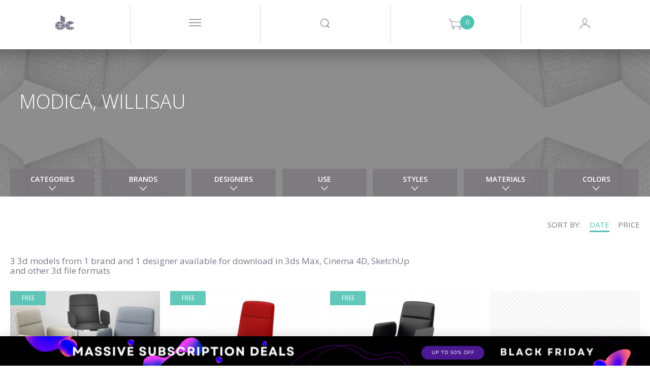

--- FILE ---
content_type: text/html; charset=utf-8
request_url: https://www.google.com/recaptcha/api2/anchor?ar=1&k=6LeRqSEpAAAAAFLem02s_BvUoBwvXu6tlD0wk97v&co=aHR0cHM6Ly93d3cuZGVzaWduY29ubmVjdGVkLmNvbTo0NDM.&hl=en&v=TkacYOdEJbdB_JjX802TMer9&size=normal&anchor-ms=20000&execute-ms=15000&cb=9ptarqgyycxw
body_size: 46186
content:
<!DOCTYPE HTML><html dir="ltr" lang="en"><head><meta http-equiv="Content-Type" content="text/html; charset=UTF-8">
<meta http-equiv="X-UA-Compatible" content="IE=edge">
<title>reCAPTCHA</title>
<style type="text/css">
/* cyrillic-ext */
@font-face {
  font-family: 'Roboto';
  font-style: normal;
  font-weight: 400;
  src: url(//fonts.gstatic.com/s/roboto/v18/KFOmCnqEu92Fr1Mu72xKKTU1Kvnz.woff2) format('woff2');
  unicode-range: U+0460-052F, U+1C80-1C8A, U+20B4, U+2DE0-2DFF, U+A640-A69F, U+FE2E-FE2F;
}
/* cyrillic */
@font-face {
  font-family: 'Roboto';
  font-style: normal;
  font-weight: 400;
  src: url(//fonts.gstatic.com/s/roboto/v18/KFOmCnqEu92Fr1Mu5mxKKTU1Kvnz.woff2) format('woff2');
  unicode-range: U+0301, U+0400-045F, U+0490-0491, U+04B0-04B1, U+2116;
}
/* greek-ext */
@font-face {
  font-family: 'Roboto';
  font-style: normal;
  font-weight: 400;
  src: url(//fonts.gstatic.com/s/roboto/v18/KFOmCnqEu92Fr1Mu7mxKKTU1Kvnz.woff2) format('woff2');
  unicode-range: U+1F00-1FFF;
}
/* greek */
@font-face {
  font-family: 'Roboto';
  font-style: normal;
  font-weight: 400;
  src: url(//fonts.gstatic.com/s/roboto/v18/KFOmCnqEu92Fr1Mu4WxKKTU1Kvnz.woff2) format('woff2');
  unicode-range: U+0370-0377, U+037A-037F, U+0384-038A, U+038C, U+038E-03A1, U+03A3-03FF;
}
/* vietnamese */
@font-face {
  font-family: 'Roboto';
  font-style: normal;
  font-weight: 400;
  src: url(//fonts.gstatic.com/s/roboto/v18/KFOmCnqEu92Fr1Mu7WxKKTU1Kvnz.woff2) format('woff2');
  unicode-range: U+0102-0103, U+0110-0111, U+0128-0129, U+0168-0169, U+01A0-01A1, U+01AF-01B0, U+0300-0301, U+0303-0304, U+0308-0309, U+0323, U+0329, U+1EA0-1EF9, U+20AB;
}
/* latin-ext */
@font-face {
  font-family: 'Roboto';
  font-style: normal;
  font-weight: 400;
  src: url(//fonts.gstatic.com/s/roboto/v18/KFOmCnqEu92Fr1Mu7GxKKTU1Kvnz.woff2) format('woff2');
  unicode-range: U+0100-02BA, U+02BD-02C5, U+02C7-02CC, U+02CE-02D7, U+02DD-02FF, U+0304, U+0308, U+0329, U+1D00-1DBF, U+1E00-1E9F, U+1EF2-1EFF, U+2020, U+20A0-20AB, U+20AD-20C0, U+2113, U+2C60-2C7F, U+A720-A7FF;
}
/* latin */
@font-face {
  font-family: 'Roboto';
  font-style: normal;
  font-weight: 400;
  src: url(//fonts.gstatic.com/s/roboto/v18/KFOmCnqEu92Fr1Mu4mxKKTU1Kg.woff2) format('woff2');
  unicode-range: U+0000-00FF, U+0131, U+0152-0153, U+02BB-02BC, U+02C6, U+02DA, U+02DC, U+0304, U+0308, U+0329, U+2000-206F, U+20AC, U+2122, U+2191, U+2193, U+2212, U+2215, U+FEFF, U+FFFD;
}
/* cyrillic-ext */
@font-face {
  font-family: 'Roboto';
  font-style: normal;
  font-weight: 500;
  src: url(//fonts.gstatic.com/s/roboto/v18/KFOlCnqEu92Fr1MmEU9fCRc4AMP6lbBP.woff2) format('woff2');
  unicode-range: U+0460-052F, U+1C80-1C8A, U+20B4, U+2DE0-2DFF, U+A640-A69F, U+FE2E-FE2F;
}
/* cyrillic */
@font-face {
  font-family: 'Roboto';
  font-style: normal;
  font-weight: 500;
  src: url(//fonts.gstatic.com/s/roboto/v18/KFOlCnqEu92Fr1MmEU9fABc4AMP6lbBP.woff2) format('woff2');
  unicode-range: U+0301, U+0400-045F, U+0490-0491, U+04B0-04B1, U+2116;
}
/* greek-ext */
@font-face {
  font-family: 'Roboto';
  font-style: normal;
  font-weight: 500;
  src: url(//fonts.gstatic.com/s/roboto/v18/KFOlCnqEu92Fr1MmEU9fCBc4AMP6lbBP.woff2) format('woff2');
  unicode-range: U+1F00-1FFF;
}
/* greek */
@font-face {
  font-family: 'Roboto';
  font-style: normal;
  font-weight: 500;
  src: url(//fonts.gstatic.com/s/roboto/v18/KFOlCnqEu92Fr1MmEU9fBxc4AMP6lbBP.woff2) format('woff2');
  unicode-range: U+0370-0377, U+037A-037F, U+0384-038A, U+038C, U+038E-03A1, U+03A3-03FF;
}
/* vietnamese */
@font-face {
  font-family: 'Roboto';
  font-style: normal;
  font-weight: 500;
  src: url(//fonts.gstatic.com/s/roboto/v18/KFOlCnqEu92Fr1MmEU9fCxc4AMP6lbBP.woff2) format('woff2');
  unicode-range: U+0102-0103, U+0110-0111, U+0128-0129, U+0168-0169, U+01A0-01A1, U+01AF-01B0, U+0300-0301, U+0303-0304, U+0308-0309, U+0323, U+0329, U+1EA0-1EF9, U+20AB;
}
/* latin-ext */
@font-face {
  font-family: 'Roboto';
  font-style: normal;
  font-weight: 500;
  src: url(//fonts.gstatic.com/s/roboto/v18/KFOlCnqEu92Fr1MmEU9fChc4AMP6lbBP.woff2) format('woff2');
  unicode-range: U+0100-02BA, U+02BD-02C5, U+02C7-02CC, U+02CE-02D7, U+02DD-02FF, U+0304, U+0308, U+0329, U+1D00-1DBF, U+1E00-1E9F, U+1EF2-1EFF, U+2020, U+20A0-20AB, U+20AD-20C0, U+2113, U+2C60-2C7F, U+A720-A7FF;
}
/* latin */
@font-face {
  font-family: 'Roboto';
  font-style: normal;
  font-weight: 500;
  src: url(//fonts.gstatic.com/s/roboto/v18/KFOlCnqEu92Fr1MmEU9fBBc4AMP6lQ.woff2) format('woff2');
  unicode-range: U+0000-00FF, U+0131, U+0152-0153, U+02BB-02BC, U+02C6, U+02DA, U+02DC, U+0304, U+0308, U+0329, U+2000-206F, U+20AC, U+2122, U+2191, U+2193, U+2212, U+2215, U+FEFF, U+FFFD;
}
/* cyrillic-ext */
@font-face {
  font-family: 'Roboto';
  font-style: normal;
  font-weight: 900;
  src: url(//fonts.gstatic.com/s/roboto/v18/KFOlCnqEu92Fr1MmYUtfCRc4AMP6lbBP.woff2) format('woff2');
  unicode-range: U+0460-052F, U+1C80-1C8A, U+20B4, U+2DE0-2DFF, U+A640-A69F, U+FE2E-FE2F;
}
/* cyrillic */
@font-face {
  font-family: 'Roboto';
  font-style: normal;
  font-weight: 900;
  src: url(//fonts.gstatic.com/s/roboto/v18/KFOlCnqEu92Fr1MmYUtfABc4AMP6lbBP.woff2) format('woff2');
  unicode-range: U+0301, U+0400-045F, U+0490-0491, U+04B0-04B1, U+2116;
}
/* greek-ext */
@font-face {
  font-family: 'Roboto';
  font-style: normal;
  font-weight: 900;
  src: url(//fonts.gstatic.com/s/roboto/v18/KFOlCnqEu92Fr1MmYUtfCBc4AMP6lbBP.woff2) format('woff2');
  unicode-range: U+1F00-1FFF;
}
/* greek */
@font-face {
  font-family: 'Roboto';
  font-style: normal;
  font-weight: 900;
  src: url(//fonts.gstatic.com/s/roboto/v18/KFOlCnqEu92Fr1MmYUtfBxc4AMP6lbBP.woff2) format('woff2');
  unicode-range: U+0370-0377, U+037A-037F, U+0384-038A, U+038C, U+038E-03A1, U+03A3-03FF;
}
/* vietnamese */
@font-face {
  font-family: 'Roboto';
  font-style: normal;
  font-weight: 900;
  src: url(//fonts.gstatic.com/s/roboto/v18/KFOlCnqEu92Fr1MmYUtfCxc4AMP6lbBP.woff2) format('woff2');
  unicode-range: U+0102-0103, U+0110-0111, U+0128-0129, U+0168-0169, U+01A0-01A1, U+01AF-01B0, U+0300-0301, U+0303-0304, U+0308-0309, U+0323, U+0329, U+1EA0-1EF9, U+20AB;
}
/* latin-ext */
@font-face {
  font-family: 'Roboto';
  font-style: normal;
  font-weight: 900;
  src: url(//fonts.gstatic.com/s/roboto/v18/KFOlCnqEu92Fr1MmYUtfChc4AMP6lbBP.woff2) format('woff2');
  unicode-range: U+0100-02BA, U+02BD-02C5, U+02C7-02CC, U+02CE-02D7, U+02DD-02FF, U+0304, U+0308, U+0329, U+1D00-1DBF, U+1E00-1E9F, U+1EF2-1EFF, U+2020, U+20A0-20AB, U+20AD-20C0, U+2113, U+2C60-2C7F, U+A720-A7FF;
}
/* latin */
@font-face {
  font-family: 'Roboto';
  font-style: normal;
  font-weight: 900;
  src: url(//fonts.gstatic.com/s/roboto/v18/KFOlCnqEu92Fr1MmYUtfBBc4AMP6lQ.woff2) format('woff2');
  unicode-range: U+0000-00FF, U+0131, U+0152-0153, U+02BB-02BC, U+02C6, U+02DA, U+02DC, U+0304, U+0308, U+0329, U+2000-206F, U+20AC, U+2122, U+2191, U+2193, U+2212, U+2215, U+FEFF, U+FFFD;
}

</style>
<link rel="stylesheet" type="text/css" href="https://www.gstatic.com/recaptcha/releases/TkacYOdEJbdB_JjX802TMer9/styles__ltr.css">
<script nonce="KNH2131TbS5jAxuO7kYWTQ" type="text/javascript">window['__recaptcha_api'] = 'https://www.google.com/recaptcha/api2/';</script>
<script type="text/javascript" src="https://www.gstatic.com/recaptcha/releases/TkacYOdEJbdB_JjX802TMer9/recaptcha__en.js" nonce="KNH2131TbS5jAxuO7kYWTQ">
      
    </script></head>
<body><div id="rc-anchor-alert" class="rc-anchor-alert"></div>
<input type="hidden" id="recaptcha-token" value="[base64]">
<script type="text/javascript" nonce="KNH2131TbS5jAxuO7kYWTQ">
      recaptcha.anchor.Main.init("[\x22ainput\x22,[\x22bgdata\x22,\x22\x22,\[base64]/[base64]/e2RvbmU6ZmFsc2UsdmFsdWU6ZVtIKytdfTp7ZG9uZTp0cnVlfX19LGkxPWZ1bmN0aW9uKGUsSCl7SC5ILmxlbmd0aD4xMDQ/[base64]/[base64]/[base64]/[base64]/[base64]/[base64]/[base64]/[base64]/[base64]/RXAoZS5QLGUpOlFVKHRydWUsOCxlKX0sRT1mdW5jdGlvbihlLEgsRixoLEssUCl7aWYoSC5oLmxlbmd0aCl7SC5CSD0oSC5vJiYiOlRRUjpUUVI6IigpLEYpLEgubz10cnVlO3RyeXtLPUguSigpLEguWj1LLEguTz0wLEgudT0wLEgudj1LLFA9T3AoRixIKSxlPWU/[base64]/[base64]/[base64]/[base64]\x22,\[base64]\x22,\x22wpQrX2jClcO2wqbCp8OAScO9dFHDuRN+wowQw5JDGTrCn8KjIMO8w4UmbsOSc0PCpsOGwr7CgC0Ow7x5Z8K9wqpJTcKgd2R8w5o4wpPCgcOZwoNuwqYaw5UDd3TCosKawq/CncOpwo4rNsO+w7bDtVg5wpvDhcOowrLDlG8uFcKCwp42EDFsG8OCw4/DocKywqxOeyxow4U9w7HCgw/CpiVgccOlw73CpQbCoMKvecO6R8OzwpFCwpVhAzEKw7TCnnXClMOOLsObw5BUw4NXLsO2wrxwwrfDhDhSCBgSSld8w5NxQsKaw5dlw5TDisOqw6Q1w7DDpmrCucKqwpnDhRnDvDUzw5cqMnXDiXhcw6fDiGfCnB/CisORwpzCmcK1NMKEwqxvwqIseXR1XH1+w49Zw63Ds1nDkMOvwrXClMKlwoTDrcKha1l4PyIUCWxnDVjDoMKRwokDw5NLMMKZdcOWw5fCiMOUBsOzwo7CtWkAJsOWEWHCvk48w7bDmSzCq2k/XMOow5UGw6HCvkNoDwHDhsKSw4kFAMK5w5DDocONWsOMwqQITwfCrUbDvTZyw4TClnFUUcKLGGDDuTt/w6R1e8KXI8KkBMKfRko4wooowoNAw6s6w5Rnw5/DkwMddWg1N8K1w65oDMOEwoDDl8O2E8Kdw6rDhG5aDcOTfsKlX0HCpTp0wrJDw6rCsUBrUhFuw5zCp3ABwpprE8OKDcO6FS01LzBcwpDCuXBcwqPCpUfCvkHDpcKmXmfCnl9lN8ORw6F9w4AcDsOHEVUIRMOPc8KIw5h7w4k/BiBVe8Oxw5/Ck8OhHcKZJj/CnsKtP8KcwpzDgsOrw5Yuw7bDmMOmwoZ2EjoHwqPDgsO3SVjDq8OsfMO9wqEkY8OBTUNkcSjDi8KNf8KQwrfClMO+fn/CtifDi3nClAZsT8OECcOfwpzDvcOlwrFOwp9oeGhfNsOawp0vF8O/WwLChcKwfm7DlikXVkxAJWzChMK6woQeCzjCmcK/R1rDnjLCnsKQw5NDPMOPwr7ClsKncMOdP0vDl8Kcwr8gwp3CmcKZw4TDjlLCoFA3w4kEwrojw4XCu8KPwrPDscO+WMK7PsORw7VQwrTDksK4wptew4fCojtOHMKjC8OKY23CqcK2M2zCisOkw6wQw4x3w4Y2OcODYcKQw70aw5nCpW/DmsKawr/ClsOlGjYEw4ICXMKfesK3XsKaZMOZSznCpyMbwq3DnMO4wojCukZVY8KnXWE1RsOFw6tHwoJ2ElDDiwR6w7Rrw4PCmcKQw6kGKMOOwr/Ch8OSEH/CscKrw7oMw4xyw7gAMMKiw5lzw5NWIB3Dqx3Cn8KLw7UYw6omw43CucKxO8KLcz7DpsOSOMOfPWrCn8KmEADDi1RAbSHDuB/Dq246X8OVH8KCwr3DosKdPcOtwo8dw5Atc0cTwo0Sw7DCncOPV8Ktw6oUwpAuMsK5wrPCq8O/wrcrOMKkw4hTwr/CmUTChMOZw43Cq8KRw5Z/JMKnW8KrwqLDmTPCvcKawrMUIw0hXXHDqcKFSmpwBcKuYEPDjsOCwr/DszYlw7DDuHLCiEPCqjJjFcKkw7nCmk9xwqbCowoawpnClFnCuMKyJ05iwozCjcKZw5PChwHCvsOESMOmZjY/[base64]/DtVzDmsK8acOsw54WVsOgR8OMw5JBw7kRw5jCsMKVeX3DvQLDjkMOwqrCrwjCqcOjW8KbwpczbMOrDCQjwo0JesOYVzgUfxwYwp7CsMKjw6/Dgn4sacKqwqhJD0HDnAcPdMOudMKXwr99wqZkw4VSwqXDvcKvK8KqYsK3wpbCuHTCkn9nwp/CusKVXMOxTMOiCMOAZcOId8KFVMO4fjdQHcK6LUFrSVYTwrI5LsKfwovCncOuwrLCvknDlhDDrMOjC8KsP3cuwqs/Ci5WK8KNw7EpDsOjwpPCmcK9MAghWsONwq/Ck2Msw5jCtFfDpAk8w640DSEDwp7DrC9fI2nDrGMww7TCt27DkHABwrY1McKMw4TCuCzDkcONwpcQw6nCsRVQwoJxBMOKZsKXG8KeHF/CkTZ+AQ0dMcOHXy4Ww4rDg3HDpMOmwoHCs8KzWkYrwopawroGWX0Fw53DkzzCqMO4FHLDrW7Co1/[base64]/DvRYrw5/Dl8K5AlocXwjDshBNecOoY2LDvMOTwoPCnzPCpcO3w47CjcKGw4YSYMKMdsKYHcKawq/Dukw1wqdZwr7Ci0I8FcKnbsKIfC7CgnAxA8KxwpjDrMOeFhYmLXXCq1rDv0XChmohBMO8QMOIVmrCqFnCuS/Dll3DjMOBXcOnwobCgcOQwoBwYhzDksOTDsOtwrzCvsKxP8O/cilNfXfDnsOvDcOXKUsgw5h7w63Dpx42w5fDrsKSw644w6IMaWZzIh9KwphNwpnCqmcbTMKqw77CuzVUOiLCkHFKKMKFMMOyKjjClsO6wrwqdsKTezQAw6c9w7nDtcOsJwHDrkjDhcKDO2dQw7/CjMOfwo/CkcO4w6bCqn8jwqrChhjCpcOqK3ZERRYKwoLCt8O5w4jCg8Kvw4A0aRhYWV4rw4PClU/DoGzCjcOWw67DsMKhYXfDtGvCtcOWw6rDksKIwoMCOTHClD5LAzLCn8KkBGjCpwfCqcOnwp/Chk4FTz5Ow5rDjyHCiUl0M09dw6vDsQg8DTB8DsK1bMODNiTDkMKYZMOIw68kO09swrLDusOqBcKhCA4MGMODw4bCixTCoXYjwqPCn8O4wr3CtcODw6jClMKgwr8Cw6TCicKXAcO/wo/Cmy9Qwq0DdVTCpcKIw5HDjsKcKsOsSHzDmMKncTXDumTDpMKlw4YbB8Kfw4jDlEXDgcK2cCleUMK2aMOww7zDpcKAw6YzwpbDtzMRw5rDnMOSw7RYNcKVSMOsMQnCsMOzFsOnwrlfFRwURcKUwoFjwqR+W8KXDMK7w7zClTrCpMKoFcOraXXDj8O/Z8KiFMOtw41WwqHCo8OURDx4bMOHbxADw5dow4h+cRMpaMOXZhsxeMKOOiHDu1DCtMKNw65lw53Co8KHw5HCusKfYX0lwrkbYsKHHizDu8Ofwrl2Ihpcwp7CpB/[base64]/wqjCp3wnQMKkLC48wqhWw7EmwovCji0Ra8KBw4JNwqDDmMOkw77ChC09Um7DhsKSw5xzw6jDljRjB8KjBMKpw7YAw6sgalfDv8OnwpfCvCVvwofDgXEvwrTClBAlwqbDnF9Uwp5/PynClUPDicKxwr/CgMKGwp4Pw4PCr8KvenfDmcKPUMKXwpVTwrECw5/CsyUGw64+w5vCrjdiw4/Co8OuwoppGTjCskYnw7DCoH/[base64]/DmMK0w6Mdw7IOw4M3wp7Dq8KCCi88w6F2wqrClmbDhMOEN8OqDcOJwq/Dr8KDVXIQwqE8YHgDEsKpw5rDpC3Dl8Klw7AmecK3VAU9w7zCoEXDhRLCsSDCo8OOwpxje8K9wqXCksKWYMKMwrtlw4/[base64]/DqgtgwqvDsnZUw4bCncOnFcKRw50rdcKYwplOw6F1w7vDrcO/[base64]/Ch8KSNyXDt23DtzR/wp8xwrHCpsOfZ1HDtg7CjcOuNwfCrcO/[base64]/VHzCklrClX4ETMOYHcOjwqDCkUI0w7zCk8KAw6ltCAnDm2xAJD7CkjoCwo3CulLCnGPDtgd5wp02wozDr2J2FE0RUcKCZGghR8OXwpgrwpcEw4wFwr4jbwjDrERwKcOsRMKIw4XCksOvw5rDtWthU8K0w5RzUsOdIhc7HHQBwocSwrp5wq3CkMKFPsOfw7/Ds8OSQDs1Ak7DqsOXwr8wwrNMw6bDmiXCrMKVwpJmwpHCviHClcOkNh0QBk7DncOnfAURw5PDrjHDg8Obw5hpbkQawrBkM8O5WsOiw50XwoY8EsKgw5HCucKVHsKxwrpKHiXDrldMGcKcJgDCtmYtwpXCiH5Vw5N2F8KsSXjCjQ/DrMOgQnjCh1Alw6VLVsKiKcKWcVQ+ZHnCkVTCs8KmZVHCgnLDhWdqKsK1wo8fw43ClsKwFCx5XGcfBMOmw6HDt8OSwrrDqVVlw51kbH3CtsOOJFbDvMOEwq05McO4wp/CrAEQdsO2AF3CrXXCkMKATG1Vw5VBH3DDtAxXwrXCoyzDnh15w5Asw63DompQVMOOYMOuwpMqwogLwq0XwpjDlcOSwqvCnyHDm8OeQRPDqMO6G8KsSHzDrwkkw4sBO8Kgw4XCnsOjw5FcwoJLwokmTSnDilvCpQwtw4TDgMOOSMO9Jl9vwpcgwqLCmMKXwq/Ch8O5wrzCk8KrwqFnw4o5CAopwrAkN8OJw4jCqyNpLTEHe8OcwpbDosOcNHPDl0PDqhRZG8KLw4/Dq8KGwonDvXw3woTCi8OFe8OgwqUoMA7CusO1bwk6w4rDkA/[base64]/[base64]/CrhMbwp7DkCfDosKvdX/DgMO/[base64]/[base64]/DrR1KGx57wrPDp8Oow6bCom3ClDrDlsKxw7RDw6TCvF97wpzChj/Ct8KOw5jDk09GwoN2w6V9wrzCgUfDkmfCjGvDjMOXdhPCtsKew57DgUsiw482D8Kaw49iD8ORB8OgwrjDjsO9DhLDqMKFwoR9w456w5bCqgNGW1vDsMOAw43CtDxHacOgwqbCvcKVPzHDlMKtw59oXMK2w7NRLsKQwpNqZcK7dRjCkMKKCMO/ZVjDjW1Fwp8LQCTCucOAwqXCk8OGw4/DmMKzZk8IwozClcKRwrczbFTDicOrRm/DhMOHR2zDiMOEw5cgTsKeTcKswpJ7ZUfDi8K9w6XDiS3CkcKvw57Cj1jDj8K6wrcHaF9jIlE7wofDtMO1RynDuhMzV8OvwqFGw7FNw6BbLDTCvMKIGAPCq8KpMsKww5jCtys/w7jDvSM4wohzwpXDqTHDrMO0wohiO8KAwqLDo8O3w5nDq8KMw58PYD7DlCALbcOWw6bDpMKDw5PDlsOZw67DlsKIcMOfGRbDq8Oawp8cCmtDJ8OVJivCmMKfwoTCnsOQa8Kxwp/ClmzCisKuwoPDhldUw6/CqsKGBMO/[base64]/Ct8KeesOnw7tBwr1FwpUFwqzDgMOpwq3DpMKjHsKVIzkVdG9Yc8Oww4J5w5EHwqEHwrzCphIubFx/dcKrX8KzEHzDnMOcRkxRwqPCnMOPwoPCsm/DhWnCpsOzwrvCscKDw4chwpnCjMObw5DCgFhwHMKIw7XDu8Kfw7h3f8ORw7nDhsOHw5UFHcOADyLCr2IzwqzCpsKCFEXDvAZ1w4VxdgZ8eUDCoMOKRSEvw4pvwoMKRRJwYmAaw4jCt8KCwpU1wqo6LnZeLsO/JDgvbsKlwr/[base64]/CmAcTwrjDnMKpwqMnw5wUwqrCkMKGwpfDtEXDvMKxwoXClVxgwqtBw5E4w4fDqMKrQcKYwpUIPsOJXcKWDwvCn8KawpIew5rCmDzCnhEnWBLCiUELwpnDrjY6a3bCqS/Co8OVHMKQwopJWx3DgcKaJ2k9w7XCl8O4w4XCnMKUJMOuwpNgKUbDpsOfQCAZwrDCtR3CjcOiw43CvnnDjXzDgMK0aE8xEMK5w65dAHTDpcO5wqtlOyPCu8KQRcOTJVsJTcK6TDxkEsKZTsObCm4EMMKJw4jDssOCJ8KEb1MOwrzDvStWw5HCqC/DkcK8w4ArA3/ChMKoBcKnMsOPdsKzOy1Tw7kyw5DDsQbDvsOeNlzDusKow4rDusOvLcOkLmonCMK2w4fDuSAXRFMBwqnDvsOiJ8OsHVhdKcOswp/DkMKkw6JEw57Dh8KWMAvDvEJ+YQ8cdMKew7Aqw5/[base64]/csKlwpYCwo8iPMKLw4oewqHDgV0LCMOvd8OKPMKHJzPCr8KCNzDCksKTwrrDslLCqEtzVcOQwrzDhiRHKV95wpzCjsKPwpgEwpRBwqjCjj8ew6nDocOOwrI0Jn/DqMKUA0IuG1DDm8OCw6kCw7YqHMKKcjvCmUAEXcKWw6fDkUteIUIKwrbCrRJiwrs/woXCkUvDgVp/GcKlWUDCqsKHwpwdRQHDlxfCoWFKwpLDscK2TMOSwoRbw6nCh8K0N3YzSMOJw4bCpcO4V8O+QQPDvRMTVMKGw6fCsDJSw7EvwrEfWEjCkcOfWR3Dqk19ecKOw64rQHHCnw3Dq8KCw5/[base64]/DoRsnJDXCqnhdK2bDoMO+w7p2wrfCkcKnwpzDrxk5wpEMaU3DgiItwobDhhPDtkJbwpDCt1vDviXDn8Klw74nL8OcccK5w6zDpMKMX00ow7nCoMOZBhtLdsO0TT3Dgj9Ow5/Dj0JAQ8O4wrxePAnDmGRFw7jDusOvwr8iwp5LwqDDvcORwrxkBFTCu1hHw403w57CpsKIfsKZwrzCg8K+GhN/wp8tFMK9Ix/DvHZuf3jCncKeeW7DmcKEw7rDsxFfwp3ChcOYw7w6w7HCnsOxw7fCtsKcKMKWfUlgYMOtwqQtbyrCpMOLwrvCmmvDgsOWw6XChMKHFU5/[base64]/w6vDtgbDuMOOwrvCtcKfSMKBw4vDpsOIw7bCtjAgHMO6T8OqXSRPRcK/WyTDl2HDg8KiRcOKGcKzwrzDk8O8InvChMKmwqvClD9kwqnCsk0UdsO1aRtswpvDmDDDucKKw5vCqsO3w6snMcO4wr3CpMO2LMOnwr0dwo7DhsKQw5/[base64]/[base64]/[base64]/[base64]/wpDDunxQZ11/[base64]/wpcqJMO0w5PCkMKowozCv0zCjkNfdWUrRsKMLsKXTMOudcKmwoFiw4FXw5hMWcOcw4xNDMOGcnF4TcOnwogaw67CmEkeTC8Yw7U8w6rCoSwIw4LDt8OCSHAaP8KqQl3CuBLDssKVcMK4cGjCrlTCrMKvcsKLwqJhwqTCqMKpKm7Cu8KtYE5Zw7tSdjnDtXPDmQjDhG/[base64]/w5XDiMOoworDi1RBw6o6I8OKwqrDuifDicOxFMOQw5FSwp4qw71zw5FGTXjCj0MBw7dwSsOcwpgjJ8KSXcKYOCFFwobCqynCk0/CmnfDlmTCqWfDnF81DCbCmHbDn09BEsOpwocNw5ZwwoYxwo1Rw595bcOzJDrCjhR+D8Kvw4YocwFHwohZdsKCwoVvw5DCn8Ozwr1gL8OKwqREN8KIwqHDosKsw7vCsyhJw4TCrRJnJsOaGcKrXMO5w41swrp8w55/YgTCvsOaMS7Ci8KOcg5DwpnCl28cXgTDm8Ohw4pewqUKEgl/VsOzwrbDlXjDucOCbcKLdcKZHcOZU3DCvcO1w7bDuTc4w7fDoMKFwrrDtDNdwqvCjMKhwroQwpZkw6LCoEAbJnXCkMOLQsO0w4Fgw4PDpi/Dt1Baw5Z7w4fCjhvDojVvLcOiG2zDpcKAGgfDlVokO8KZw4rDkcKjTsKpODY+w6FVB8Knw47CncKLw4nCjcK1Ah08wqjCoQRwC8KbwpDCmAlsKy/Dh8KJwps7w4rDmXRzCMK7wpLDoybDoBZew5/DhsKlw7/[base64]/SQ9rw5JBD8KfwozCpFfCicKCw4IswpvCvcOpw6jCjSAewq3DvixdYsOIGBpgwp/ClsO+w6fDv21fWcOMPsOLw7tze8OvE2pmwqUsOsOBw7d3w7I/w7vCpGIdw7bDucKEw7fCgsOwBmMvIcODLjvDk3PDsClBworCvcKGwo7DhmLDi8K3DVvDisOHwoPClMO3SCXCklzClF89w7jDkcK/McOURMKZw5t3wqzDrsOVwqYww5/CpcK6w7rCvBDDrhF1dMOwwqUyK37CksKzw4XCgMOmwoLCi1XDq8O9w5rCsi/Di8K9w7PCn8Kbw413ChUVO8Odwrscwo1YGMOIBnEcAMKsGUrDg8KvI8Kpw67CnWHCiAB9WktSwr7DjWsmBkzCtsKEanjCisODw4x/AnLCpGTDqsO5w5hHw5/[base64]/DlsOHRw7Dk2LDkDV4CcOLwrbDlkAZwq7CgsKeLAxBwqLDmMKdW8KxJXLDjQ/Cl01RwqNbPxbCgcOawpcVbGHCthTDnMK0aGDCssKxGwBdD8K0AzJNwp/DocOwWU0Jw55NbiUxw6cpDg/[base64]/CpknCuXLCvcOYXMONMMKdRVHDvsKJwpbCgsKTdsKMw77DpsOJa8KCL8KAJ8OIwppORsOGL8K1w4XCucKgwpBpwoFEwqdfw70cw6nDi8Kfw5DDkcKXQBADOx58ZUx0wrYBw63DssO1w7rChE/[base64]/[base64]/CgGXDmm7Cph/[base64]/[base64]/DnH/DncKWaHrDlcKNw4PDlsOPA8KUw741wqwMKxcfPz0kP13Djmd7wqAhw6nDhsO4w4DDrcK5IsOgwqgVT8KcQ8Kew6DCjW5RF17CumbDvEHDjMK1w4/CnsK8wp9cw4YQcDfDsgDCm2jCnxPCrMOww6RyDsKYwqNgI8KhasOpLMOzw7TCkMKZw6F7woJHwoXDhRoXw6gSwofDqwNmfsOxRsOpw7vDtcOuQB43woXDrTRqXTFvPQPDscKUEsKKZzYWeMOsW8OFwozDjcOew4TDtsK0ZGHDnsOpAsOpw4TDu8K6Jh3DtUYcw6/DiMKIdw/CnsOrwqfDp3PCm8K/WsOde8ONQsKmw6zCgMOiHMOqwoQhw55dAMOXw6pfwpQZYFE0wqdew4rDiMO4wphswqrCgcOkwol4w67DjVXDjMOpwpLDjXo1ccKTw6TDqWNAw45TZ8Ovwr0mFcKyEQFrw6hcSsKoFDApw4wUw6xpwoNOXmJeEkXDnsOdQQTCuh00w6HDr8K4w4fDjm3Dg0zChsK/w4kEw4LDmWdpRsOPw7E9wpzCv0vDngbDpsOOw7HDgz/[base64]/[base64]/K3lbGUYTw65jZMOfP8O/QCHCgcOlbFnDrWfCjsKMTsORL0MrZ8Ofw7BcecO9dwPCncOQMsKaw711wr00HGLDscOAbMOmT1jDpcKXw5oyw7Umw6bCpMOHw7FWYUQ0QsKkwq03ZMOuw48tw5UIwrFVA8O7e1XCt8OPAcK4W8OlMh/Cp8ODwpzCj8OIW3Rfw5zDthEMIR3DgXnDsjENw47DnizCgSYtci/Ctn85wrvCg8OEwoDDmw4GwonDs8OQwoXDrBA8OsKrwqNuwppuOsOCAgLCtcOXY8KhFHLCr8KJwpQmwpcCP8Khwo3CkVgOw4jDsMOHDB/CrAYbw69Jw7fDnMO0w5YqwqrCoV4Ww6dlw5ofTnXClMOvKcO3OsOsF8KDesKQCjhkLi5RSHnChsOFw43Cr1MIwqVGwqnDtsOHbsKRw5fCrg09wqFjW3HDhQvDvioNwq0qDTbDgQY0wpURw4lzBsKaVF9Xw65wYcO1Nhosw7ZqwrXCoGc8w4V/w6RFw4bDhTFyDjVrPMKZe8KPMMKBQGUUAsK9wqzCqMO7w4c/FsKJOcKow5jDvsOIAsOTwpHDv19nRcK6WnEQdsK3wpMkdG3CocKswrx1Z1ZjwpcRccOvwoBlX8OUwrTCr0tzXgQIw4wsw44ZB1lsUMO0dsOBFwjDqsKVwofCtkZVGcK4V0UxwpjDhMKoOsKuecKewp8qwp/CsxM8wok6bnvDu3gmw6cSHELCkcOmbBRyXgXDk8OaRH3ChBnDujZCcDQOwonDm2vDrlZzwojChT0qwptfwrs+XsKzw69ZFV/[base64]/XsK1HMO2wrMbLMOrw47CiSvDlS/ChzzCmGRwwrNsKH9jw6HCoMKJYUHDucK1w7PDomhJwrJ7w4/DrjnDvsKWF8K9wrzDrsKsw57CiSXDssOqwrF3MXXCjMKkwoXDtm9Xw55tekDDugMxcsKVw67Ck0ZYw6UpL3PCo8O+QDlvMEkkw5nDp8OncULCvillwq4Iw4PCv8O7E8KkHsKSw49Uw4t+asKiwprClMO5UDLCjQ7Djg8Gw7XCkxhtSsKKdjoJNUx/w5jCs8K3ezdLZA/CgsKTwqJrwoTCjsOld8O3VsKKw4vDkQZtJkfDq3gVwqFuw6XDk8OpaCd+wrDCuFpuw6fCtsOZHsOxVcKrfQpVw57DnDfCtXfCm2chScKlwrNdWxM9wqd+WGzCiAscV8KPwozCs0U0wpfCnyHCncOiwojDhHPDk8KBMMKWw63DpHDDrsOuwprDjx/Cuy4Dwosnwp1JNlHClsKiw4HDgMKwDcKBOAfDj8OeRWBpw4EuZx3DqS3CpxMrIsOsR0rDjG/DoMKBwovDgsOEcVIYw6/DqcKiwr1Kwr1sw5bDuSbCv8Kiw4w7w71Cw7ZMwrZ2P8K5OXHDocOiwoDDk8OqA8KZw5DDj240csOKb1vDsXsic8KdJ8Orw5YERjZ/w402w4DCs8O1QDvDmMKENMOyLsOtw7bCowRQd8K7w6VsPX/ChGbCo2DDo8KEw5hcLkXDpcKFw6nDsw9XVMO3w5/Dq8KxbUfDmsOJwoobG0JAw7gcw6PDv8KNOMOyworDgsKLw6cQwq9DwoEMwpfCmsKhUMOMVHbCrcKifBsrHHDCnho0XS/[base64]/CvMOoJ8KcY8KwZsOFw5kcw6fDlcOuLMKOwq5tOsOsMEnDoChBwrzCk8OfwpkMw4HDvMKtwrMaP8KubMKXNcKYV8OxQwzCgR9Lw5xmwr/DrAJBwrTDt8KJwoDDrBkhWcO/w782Y1w1w7U5w6ZxJcK4NMK7w4vDulosSMKVVmjCql5Iw6ZucV/[base64]/Vhc2bC0AwpzDncKNNcKZE8O8OjzCoTPCvcO7I8KEAUJ5w77DucOxR8O2wpU9KMODHm7CssOww7zCin3CmQpww4nCssO6w7EJcFVqE8KQBjfCkTnCvHkdw5fDr8OMw5jDsSTDlCBDADVRFsKfwqp+LcO/[base64]/[base64]/[base64]/[base64]/ChsK+QGs3wqdJwp5mw7sHw5U0MsO+dcOMw6lYwo8QZ0bDvn4sDcOewqjCvR5owosCwq7DocO9H8KHTMOxGGAmwoImwqDChMO1WMK/BGxpDMKfBX/Di1LDtiXDhsKdbcKew6lrJ8Oaw7/[base64]/[base64]/Cv2fDnMOTFFnCkDUKLhrCmGsNwo3DjMO1Xh/Dhycjw7vCpcObw6rCkcKROHgKXikJIcKjwoFzI8KvPjlaw7wUwpnCrm3DkMKJw68iSj9fw598wpd2w5HDt0vCgsO2w71jwrEjw63Cil8FETfDqy7CszdgIVNEWcKJwqBtEsO1wrbCi8K1IMO2wrrCq8OVGhZZPjXDjcO/w4k7eBXCu1wiOXgHBMOIFxnCi8Kgw5Y9RjMBQFLDucKZMMObB8OSwqHDgsONXkvDhnfDrRo2w53DmcOdZjrCrA0Fe0bDvyYLw60KS8K6XjrDsgTDmcKaTzQ7OQfCsSBfwo0vRAAGwq93wosic0LDq8ObwpnCt3p/[base64]/CgMOoCsOBREDDnsOGHlMzEUdXUBPDhmgxRlBdT8K0worDusOlX8KTe8KVKsOUXBQEImk/w63DhMO3ImE/w4nDgFrCo8OCw6zDt1/[base64]/ClC3CiilAworDgErCrsKPRnxPTUfCpsKvUcKkwrEVUcO9wrfCsDnCisKLN8OiHyPDrlIdwpnCmDDCk3wMVMKVwrXDiQjDpcOrJ8KsKVdDXMK1w70DIHHCnyzCsSlpIsKfO8OcwrvDmD/Dj8KQSh3DgQjCjh5lJsK/w5nChzjChgfCkkvDkkHDik3CthtOMDjCj8KEOsOOwobDnMOOZD8RwobDhcOGwowbDwsZIsKZwrVcBcOHw6lUw5TCpMKJH1g1w6bCiw1RwrvDgl9xw5ASwrEFfi/CpMOPw6TCsMKQUzXDu0DCnsKSJ8Ocwqp4UVHDg3nDm2Q5LsOTwrh8asKhFQTDg2zDijQSw5ZcAE7Dk8KBw65pwq7DsW7CiVRfal5lMMOvBiEEw5A4PsO6w5Q/w4B9R0g2w6Alw6zDv8OqC8OEw6TCnCPDpUUCYALDtcKAG2hMw7fCrmTCh8KTwqZSTRvDq8OaCk/CicOqMFApXcK3UcOMwrN7XX3Ct8OlwqvDoXXCpcOlPMObc8KPUsKjXiEFVcKQwozDsAgZwp8nWV7DlS3DmQjCisOMHhQ4w4vDp8O4wpDCmcK7wogkwopow6Unw6oywqgIwofCjsKQw4FDw4VSQzbCvcKQwpMgwr1/w59OGcO+NcOjwrvCnMODwrZlNF/[base64]/[base64]/CqEUEPgvCqMK0wpVoUWwVHcKPIlx1w7gsw5g8TlPDoMOdLsO5wr4uw7Bbwrg9wo1Ewooyw5/CvVXDjUQgEMOWAhkwV8OfJcO7LxTCjzI8JW1GCA81FMOswq5qw4s0w4XDn8O+J8KIJsOuw5/CtsOJa0LDncKOw73DhiIPwocsw4/CksK6PsKMUMObLSI6wrJid8O7Clc3woLDrxLDmHNLwpN6ExDDlcKfO0VHIDjDhMOuwrd4KsKUw7/Cq8OXw6TDrzMaREHCk8Knw7jDsVQiwqvDisOzwpslwoPDl8KnwrbCgcKZZxdpwpnCtl7DplASwrnCqcK/wo8tDsKYw4wWCcORwqMOEsK2wrDCp8KOXsO5PcKMw4HCjUjDj8KOw6gPQcO/MMK8OMKcw5/Cm8O/L8K2YyzDqBUIw55lwqHDhMOZOcK7PMOzF8KJIWFfBgvCq0PDmMK5JTcdw4wRw4fDo3VRDVbCvgF+UsOVD8OYworDosOpwrnClFrCl3HCiXQrw4TCgBHCgsOKw5nDglTDvcKVwpl4w4ksw6gYwq5pLgPCs0TDmSJjwoLCnXt+WMObw6Rkw41CMsK7wr/CocOEf8OuwpPDhg3CvALCsBDChcKFejMMwo1RYSEiwrLCrSk6BADDgMKODcKtYFTDgcOaS8O4WMKTZWDDkTnCj8OsYVYIYMOxbcKDwpXDgGDDu204wrTDjMKHJ8O/w5LCpEbDmcOXw7zCtMKQJsKtwpbDvxh4w6FtKcKrw7DDh3t0VX3DgFtow7LCg8K/[base64]/[base64]/dcOeCcO1w5AuOMKXAsOswpDCh3R0w7cGVn7DskPCj8KhwozDonQZIGvDucOIwqwIw6fCssOVw4/[base64]/CucKwwpbDqS0Pw7HCo8OJMQNmwpJvw7wdCEzDj0xRF8OjwpRaw4/DlTFjwrFLWsO0E8O2wprDk8OCw6PCk1V4wrRwwp/CgMOSwrLCrWDDgcOEEMKpwoTCjw1UOWdmCAXCo8O3woRnw65xwrcdGMOcJcOzwpvDpQvCnlwzw6hzO2XDpsKGwo1vcwBVAsKIwrM4IMOYQ2EywqMawp9jWDrDn8KLwpzCrsOkC19DwqXDhMOdwrfDjy3Cj1nCukzDosOGw6xjwr8jw7PDvEvCsxg6w6wLaA/DvsKNESbCoMKDOBXClMOacMKDCgnDlsKPwqLCiAgPcMOhw7bCn1w/w51Rw7vDvVQ5wpk5ajArVsOvwrwAwoM2wqxoKGdzwrwSwqRkF34cHsK3w5rDlmMdw4x+CUsaVi/Cv8KPw71PTcOlBcONccORP8K0woHCmRQeworCvcKZHMOAw7drWsKgVyB3H34WwqRpwrdRMsO4D3bDtwEXAMO7wrPCk8Kvw6EmHyjDssOdaxFsB8KmwprCsMKJw6LDrsOLwpTDs8O9w57Chk1hRcOqwp8XIn8Tw5zDgV3DuMOFw7nCocOVUMOmw7/CkMK9w53DjhtgwrV0QsOdw7YlwqRbw5jDmsOHOHPDnnzCuSJ4woopIsKSwpPDssKPIMOAw5/[base64]/DgcKjw7diw5zDgcOaw4lBwrRUwo7CogIiC8KnJ2FxwrrDrMOiw6Bbw4h5w5rDohggHcK7UsO2Y0QGI3J3Ol8UcTLClzzDkxbChcKlwpkzwrfDucKibSg2Lj17wpguf8O/[base64]/DvRIATcOxw7lBekskfB7ClsKvw70RLcOxRMO0ejprw4tYwoPClj3CusKGw7/ChsKEw5fDryYcwqjCmWowwo/[base64]/w4jCssOywr3DsFhtwqLDhMOIBsKReMK5fAfDnn5ieSTDm3DCmAXDmg1KwrFvGsOKw55DKsOBYMKvGMOUwqRTABHDocKGw4J0HMOdw4ZowovCslJRwoPDphFsfnp+NVPDksOkwrQjw7rDisO9w7Miw4/DrBVww58WcMO+ecOsScOfwojCtMKJV0fCg1xKwpotwoFLwpAww7kALsOvw47DlSEoEcKwJVjCrsOTGkPDqx5uak/Dq3HDvkfDsMK+wrRiwrULPwjDrmRIwqTChMK6wrtlecKUQhPDuB7Cn8O/w4A7bcOBw71odcOvwrfCp8Kfw6LDvcOuwoBcw5MgaMOSwpAJwrLCgCVNMsOXw63CnSd5wrnCtMOQGBYZw697wrzCucO2wpULKsKmwrUGwr/DlsOeE8K9AsO/w5YgNhjCpsOtw5pmIyXDsGfCrzsyw4XCr24cwo/CnsOxF8KcDiExwqzDoMOpD2nDpMOkAz3DiFHDqhzCtQEOTMKMKMKDY8OKw7o7w7YUwrTDmsK/wrPCsx7CiMOzwqU5w63Cm2/ChmsSPgk/QSLCrsKCwowiIsO/woR0wpgtwpgJU8KZw6HCkMOLcyolJ8ODwoRGw6PCgz9KI8OrWXjCnMOeLcOoWcO4w4xpw6xpQcOHH8KTC8OHw6/DuMK2w6jCvcOrImnCl8Ogwp1+wprDq01RwplxwrfDhTEowpPCq0oowp7Ct8KxCwQ4OsO/w6ZiF2PDq1vDvsK6wrkxwrXCtl3CqMK7w5AUdSEowp8Zw4DCo8KqesKEwo/[base64]/WBbCuC5ZRcO3wpgGw7LCqsONJWnChDAhfsKibMK7SSsBw70xMMOJJcOHRcOsw7xowr51H8OPw4ELKkxSwqF3UMKGwq1kw508w4HChUhuA8OgwqUuw60Kw4fCiMKtwonCv8O4Sw\\u003d\\u003d\x22],null,[\x22conf\x22,null,\x226LeRqSEpAAAAAFLem02s_BvUoBwvXu6tlD0wk97v\x22,0,null,null,null,1,[21,125,63,73,95,87,41,43,42,83,102,105,109,121],[7668936,246],0,null,null,null,null,0,null,0,null,700,1,null,0,\[base64]/tzcYADoGZWF6dTZkEg4Iiv2INxgAOgVNZklJNBoZCAMSFR0U8JfjNw7/vqUGGcSdCRmc4owCGQ\\u003d\\u003d\x22,0,0,null,null,1,null,0,0],\x22https://www.designconnected.com:443\x22,null,[1,1,1],null,null,null,0,3600,[\x22https://www.google.com/intl/en/policies/privacy/\x22,\x22https://www.google.com/intl/en/policies/terms/\x22],\x22Ov7zvbwcKv26YecZWp6J0355ym45Ahfo6szTT5VquTs\\u003d\x22,0,0,null,1,1764230383809,0,0,[178],null,[190,22,210],\x22RC-Mz963HXuhpckBQ\x22,null,null,null,null,null,\x220dAFcWeA4McjNwBMatp6gS9B6X5diu0agr1djA0uTT9X5dsO-9ik4EFAwcKEVi4RXuQW4Lh-6yuhoFYRHvq-1cFV2LW9b4nhfY_A\x22,1764313184092]");
    </script></body></html>

--- FILE ---
content_type: text/html; charset=utf-8
request_url: https://www.google.com/recaptcha/api2/anchor?ar=1&k=6LeRqSEpAAAAAFLem02s_BvUoBwvXu6tlD0wk97v&co=aHR0cHM6Ly93d3cuZGVzaWduY29ubmVjdGVkLmNvbTo0NDM.&hl=en&v=TkacYOdEJbdB_JjX802TMer9&size=normal&anchor-ms=20000&execute-ms=15000&cb=nipuiwa1vlj4
body_size: 46179
content:
<!DOCTYPE HTML><html dir="ltr" lang="en"><head><meta http-equiv="Content-Type" content="text/html; charset=UTF-8">
<meta http-equiv="X-UA-Compatible" content="IE=edge">
<title>reCAPTCHA</title>
<style type="text/css">
/* cyrillic-ext */
@font-face {
  font-family: 'Roboto';
  font-style: normal;
  font-weight: 400;
  src: url(//fonts.gstatic.com/s/roboto/v18/KFOmCnqEu92Fr1Mu72xKKTU1Kvnz.woff2) format('woff2');
  unicode-range: U+0460-052F, U+1C80-1C8A, U+20B4, U+2DE0-2DFF, U+A640-A69F, U+FE2E-FE2F;
}
/* cyrillic */
@font-face {
  font-family: 'Roboto';
  font-style: normal;
  font-weight: 400;
  src: url(//fonts.gstatic.com/s/roboto/v18/KFOmCnqEu92Fr1Mu5mxKKTU1Kvnz.woff2) format('woff2');
  unicode-range: U+0301, U+0400-045F, U+0490-0491, U+04B0-04B1, U+2116;
}
/* greek-ext */
@font-face {
  font-family: 'Roboto';
  font-style: normal;
  font-weight: 400;
  src: url(//fonts.gstatic.com/s/roboto/v18/KFOmCnqEu92Fr1Mu7mxKKTU1Kvnz.woff2) format('woff2');
  unicode-range: U+1F00-1FFF;
}
/* greek */
@font-face {
  font-family: 'Roboto';
  font-style: normal;
  font-weight: 400;
  src: url(//fonts.gstatic.com/s/roboto/v18/KFOmCnqEu92Fr1Mu4WxKKTU1Kvnz.woff2) format('woff2');
  unicode-range: U+0370-0377, U+037A-037F, U+0384-038A, U+038C, U+038E-03A1, U+03A3-03FF;
}
/* vietnamese */
@font-face {
  font-family: 'Roboto';
  font-style: normal;
  font-weight: 400;
  src: url(//fonts.gstatic.com/s/roboto/v18/KFOmCnqEu92Fr1Mu7WxKKTU1Kvnz.woff2) format('woff2');
  unicode-range: U+0102-0103, U+0110-0111, U+0128-0129, U+0168-0169, U+01A0-01A1, U+01AF-01B0, U+0300-0301, U+0303-0304, U+0308-0309, U+0323, U+0329, U+1EA0-1EF9, U+20AB;
}
/* latin-ext */
@font-face {
  font-family: 'Roboto';
  font-style: normal;
  font-weight: 400;
  src: url(//fonts.gstatic.com/s/roboto/v18/KFOmCnqEu92Fr1Mu7GxKKTU1Kvnz.woff2) format('woff2');
  unicode-range: U+0100-02BA, U+02BD-02C5, U+02C7-02CC, U+02CE-02D7, U+02DD-02FF, U+0304, U+0308, U+0329, U+1D00-1DBF, U+1E00-1E9F, U+1EF2-1EFF, U+2020, U+20A0-20AB, U+20AD-20C0, U+2113, U+2C60-2C7F, U+A720-A7FF;
}
/* latin */
@font-face {
  font-family: 'Roboto';
  font-style: normal;
  font-weight: 400;
  src: url(//fonts.gstatic.com/s/roboto/v18/KFOmCnqEu92Fr1Mu4mxKKTU1Kg.woff2) format('woff2');
  unicode-range: U+0000-00FF, U+0131, U+0152-0153, U+02BB-02BC, U+02C6, U+02DA, U+02DC, U+0304, U+0308, U+0329, U+2000-206F, U+20AC, U+2122, U+2191, U+2193, U+2212, U+2215, U+FEFF, U+FFFD;
}
/* cyrillic-ext */
@font-face {
  font-family: 'Roboto';
  font-style: normal;
  font-weight: 500;
  src: url(//fonts.gstatic.com/s/roboto/v18/KFOlCnqEu92Fr1MmEU9fCRc4AMP6lbBP.woff2) format('woff2');
  unicode-range: U+0460-052F, U+1C80-1C8A, U+20B4, U+2DE0-2DFF, U+A640-A69F, U+FE2E-FE2F;
}
/* cyrillic */
@font-face {
  font-family: 'Roboto';
  font-style: normal;
  font-weight: 500;
  src: url(//fonts.gstatic.com/s/roboto/v18/KFOlCnqEu92Fr1MmEU9fABc4AMP6lbBP.woff2) format('woff2');
  unicode-range: U+0301, U+0400-045F, U+0490-0491, U+04B0-04B1, U+2116;
}
/* greek-ext */
@font-face {
  font-family: 'Roboto';
  font-style: normal;
  font-weight: 500;
  src: url(//fonts.gstatic.com/s/roboto/v18/KFOlCnqEu92Fr1MmEU9fCBc4AMP6lbBP.woff2) format('woff2');
  unicode-range: U+1F00-1FFF;
}
/* greek */
@font-face {
  font-family: 'Roboto';
  font-style: normal;
  font-weight: 500;
  src: url(//fonts.gstatic.com/s/roboto/v18/KFOlCnqEu92Fr1MmEU9fBxc4AMP6lbBP.woff2) format('woff2');
  unicode-range: U+0370-0377, U+037A-037F, U+0384-038A, U+038C, U+038E-03A1, U+03A3-03FF;
}
/* vietnamese */
@font-face {
  font-family: 'Roboto';
  font-style: normal;
  font-weight: 500;
  src: url(//fonts.gstatic.com/s/roboto/v18/KFOlCnqEu92Fr1MmEU9fCxc4AMP6lbBP.woff2) format('woff2');
  unicode-range: U+0102-0103, U+0110-0111, U+0128-0129, U+0168-0169, U+01A0-01A1, U+01AF-01B0, U+0300-0301, U+0303-0304, U+0308-0309, U+0323, U+0329, U+1EA0-1EF9, U+20AB;
}
/* latin-ext */
@font-face {
  font-family: 'Roboto';
  font-style: normal;
  font-weight: 500;
  src: url(//fonts.gstatic.com/s/roboto/v18/KFOlCnqEu92Fr1MmEU9fChc4AMP6lbBP.woff2) format('woff2');
  unicode-range: U+0100-02BA, U+02BD-02C5, U+02C7-02CC, U+02CE-02D7, U+02DD-02FF, U+0304, U+0308, U+0329, U+1D00-1DBF, U+1E00-1E9F, U+1EF2-1EFF, U+2020, U+20A0-20AB, U+20AD-20C0, U+2113, U+2C60-2C7F, U+A720-A7FF;
}
/* latin */
@font-face {
  font-family: 'Roboto';
  font-style: normal;
  font-weight: 500;
  src: url(//fonts.gstatic.com/s/roboto/v18/KFOlCnqEu92Fr1MmEU9fBBc4AMP6lQ.woff2) format('woff2');
  unicode-range: U+0000-00FF, U+0131, U+0152-0153, U+02BB-02BC, U+02C6, U+02DA, U+02DC, U+0304, U+0308, U+0329, U+2000-206F, U+20AC, U+2122, U+2191, U+2193, U+2212, U+2215, U+FEFF, U+FFFD;
}
/* cyrillic-ext */
@font-face {
  font-family: 'Roboto';
  font-style: normal;
  font-weight: 900;
  src: url(//fonts.gstatic.com/s/roboto/v18/KFOlCnqEu92Fr1MmYUtfCRc4AMP6lbBP.woff2) format('woff2');
  unicode-range: U+0460-052F, U+1C80-1C8A, U+20B4, U+2DE0-2DFF, U+A640-A69F, U+FE2E-FE2F;
}
/* cyrillic */
@font-face {
  font-family: 'Roboto';
  font-style: normal;
  font-weight: 900;
  src: url(//fonts.gstatic.com/s/roboto/v18/KFOlCnqEu92Fr1MmYUtfABc4AMP6lbBP.woff2) format('woff2');
  unicode-range: U+0301, U+0400-045F, U+0490-0491, U+04B0-04B1, U+2116;
}
/* greek-ext */
@font-face {
  font-family: 'Roboto';
  font-style: normal;
  font-weight: 900;
  src: url(//fonts.gstatic.com/s/roboto/v18/KFOlCnqEu92Fr1MmYUtfCBc4AMP6lbBP.woff2) format('woff2');
  unicode-range: U+1F00-1FFF;
}
/* greek */
@font-face {
  font-family: 'Roboto';
  font-style: normal;
  font-weight: 900;
  src: url(//fonts.gstatic.com/s/roboto/v18/KFOlCnqEu92Fr1MmYUtfBxc4AMP6lbBP.woff2) format('woff2');
  unicode-range: U+0370-0377, U+037A-037F, U+0384-038A, U+038C, U+038E-03A1, U+03A3-03FF;
}
/* vietnamese */
@font-face {
  font-family: 'Roboto';
  font-style: normal;
  font-weight: 900;
  src: url(//fonts.gstatic.com/s/roboto/v18/KFOlCnqEu92Fr1MmYUtfCxc4AMP6lbBP.woff2) format('woff2');
  unicode-range: U+0102-0103, U+0110-0111, U+0128-0129, U+0168-0169, U+01A0-01A1, U+01AF-01B0, U+0300-0301, U+0303-0304, U+0308-0309, U+0323, U+0329, U+1EA0-1EF9, U+20AB;
}
/* latin-ext */
@font-face {
  font-family: 'Roboto';
  font-style: normal;
  font-weight: 900;
  src: url(//fonts.gstatic.com/s/roboto/v18/KFOlCnqEu92Fr1MmYUtfChc4AMP6lbBP.woff2) format('woff2');
  unicode-range: U+0100-02BA, U+02BD-02C5, U+02C7-02CC, U+02CE-02D7, U+02DD-02FF, U+0304, U+0308, U+0329, U+1D00-1DBF, U+1E00-1E9F, U+1EF2-1EFF, U+2020, U+20A0-20AB, U+20AD-20C0, U+2113, U+2C60-2C7F, U+A720-A7FF;
}
/* latin */
@font-face {
  font-family: 'Roboto';
  font-style: normal;
  font-weight: 900;
  src: url(//fonts.gstatic.com/s/roboto/v18/KFOlCnqEu92Fr1MmYUtfBBc4AMP6lQ.woff2) format('woff2');
  unicode-range: U+0000-00FF, U+0131, U+0152-0153, U+02BB-02BC, U+02C6, U+02DA, U+02DC, U+0304, U+0308, U+0329, U+2000-206F, U+20AC, U+2122, U+2191, U+2193, U+2212, U+2215, U+FEFF, U+FFFD;
}

</style>
<link rel="stylesheet" type="text/css" href="https://www.gstatic.com/recaptcha/releases/TkacYOdEJbdB_JjX802TMer9/styles__ltr.css">
<script nonce="F92ltDzBhTfkw5S8v-nbRA" type="text/javascript">window['__recaptcha_api'] = 'https://www.google.com/recaptcha/api2/';</script>
<script type="text/javascript" src="https://www.gstatic.com/recaptcha/releases/TkacYOdEJbdB_JjX802TMer9/recaptcha__en.js" nonce="F92ltDzBhTfkw5S8v-nbRA">
      
    </script></head>
<body><div id="rc-anchor-alert" class="rc-anchor-alert"></div>
<input type="hidden" id="recaptcha-token" value="[base64]">
<script type="text/javascript" nonce="F92ltDzBhTfkw5S8v-nbRA">
      recaptcha.anchor.Main.init("[\x22ainput\x22,[\x22bgdata\x22,\x22\x22,\[base64]/[base64]/e2RvbmU6ZmFsc2UsdmFsdWU6ZVtIKytdfTp7ZG9uZTp0cnVlfX19LGkxPWZ1bmN0aW9uKGUsSCl7SC5ILmxlbmd0aD4xMDQ/[base64]/[base64]/[base64]/[base64]/[base64]/[base64]/[base64]/[base64]/[base64]/RXAoZS5QLGUpOlFVKHRydWUsOCxlKX0sRT1mdW5jdGlvbihlLEgsRixoLEssUCl7aWYoSC5oLmxlbmd0aCl7SC5CSD0oSC5vJiYiOlRRUjpUUVI6IigpLEYpLEgubz10cnVlO3RyeXtLPUguSigpLEguWj1LLEguTz0wLEgudT0wLEgudj1LLFA9T3AoRixIKSxlPWU/[base64]/[base64]/[base64]/[base64]\x22,\[base64]\\u003d\x22,\x22w7TDvsOEwpxJAhQ3wqvDtMOBQ2vDjcOZSMOKwq80UMOhU1NZWBzDm8K7bcKOwqfCkMOncG/CgRvDhWnCpzRIX8OALcO7wozDj8O/wq9ewqpxdnhuDcO+wo0RMMOLSwPCjsKEbkLDrQ0HVGt0NVzCscKewpQvOjbCicKCQ37Djg/[base64]/G3HCocKvw4sSw5xew6YOIMKkw4h9w4N/NDnDux7Ci8KFw6Utw40Cw53Cj8KbJcKbXzjDksOCFsOQCXrCmsKZDhDDtmVefRPDnivDu1k5QcOFGcKFwpnDssK0XcKkwro7w4kqUmEewrEhw5DCnMOrYsKLw6w4wrY9H8KnwqXCjcORwrcSHcKBw7Rmwp3CjGjCtsO5w6XCi8K/[base64]/wq7DomrCrSxwAGPClsK6MsOGBWTDlF3DtjMiw6HCh0RjOcKAwpdBUizDlsO8wr/DjcOAw5bCkMOqW8OSEsKgX8OFesOSwrpgfsKyezoswq/DkFbDpsKJS8Oqw4wmdsO3UcO5w7xQw5kkwovCicKFRC7DgQLCjxAFwoDCilvClcO/dcOIwpYBcsK4PhJ5w54xQMOcBBkIXUl+wpnCr8Kuw4LDp2AiZcKcwrZDAUrDrRAoWsOffsKrwrtewrVIw4VcwrLDjcKFFMO5dMKvwpDDq3/DlmQ0wp7CpsK2D8O6WMOnW8ODT8OUJMK+fsOELQpMR8OpAQV1GlUhwrFqPcObw4nCt8OfwqbCgETDljLDrsOjcsKGfXtKwrMmGwNOH8KGw54hA8Osw6nCo8O8Pn8xRcKeworCrVJ/[base64]/[base64]/[base64]/CryJpXMKzw7fDvT8HOB/DjyJJK8KRbcOXajDDusObw5owIMKTZAEDw7Ybw7/DjMOaFRXDqmXDpcKlMUgAw5rCj8Kpw6jCvcOLwpPCilU9wpnClB3ChsOpFFRIax8mwrTCkcOSw7DCjcK0w58VWiRFe24kwrnCrWvDhlrCgsO+w73DpcKHZF7Dp0HCncOhw6/DjcKjwr8qPy7CoCw5IhzCisOzNUXCk3rCkMO3wovCknE9aQZgw4jDv1vCszJxH35Uw7DDqh9JRx5OMsK7QMOmKiXCjcKhaMOrw4snTldOwp/[base64]/DnMKJTMOBwoR7wofCmTXCv8O/wplCw6ZBw73Ch3JFFsK6Oi95wrJyw4FDwq/DqTF3dsKNwrgQwoPDmcOFwobCjyUnUm7CnMKWw5x/w6vCtgdfdMOGLcKCw51Sw5AHOwrDp8OEwrvDryddw7LCnEMvw5LDg0sDwr3Dhl5fwq5KLT7CkVnDmsObwqrCqsKewqh9wojCicOHc1XDocKHWMKSwrhQwq8nw6/Cuzsuw6YdwpnDszNuw4vDvsO3woFaRyHDhnkBw5HClG/DuFLCicO7E8K0W8Khw4/Cn8KHwo7CmsKbKsKHwpfDtMOvw7pnw6dqMgInVzc6QcOSXSfDpsO/b8Knw4hfAAxpwqhPC8O1KcKhZsOyw7klwolsA8OnwrFlYsKPw50mw7FGRsK2BMOnAsO2MGlzwqbCjl/[base64]/[base64]/wqvCmgjCs8K9GsOSEsO/fhxTOsKUwoTDpsOdw5d4AMOaWMKZW8OrDMKAwrxmwohbw6zCrm4OwoPDglhcwrPCpBdDw63DkEwhb11YfsKpw7M1MMKKAcOHdMOEH8OUTmkPwqB8DB3Dr8OMwoLDpVzCv3Yqw5xAbsO/IMKJwrnDlUxERMOLw4/[base64]/DiiZOw6LCvXNUCcK3EsOUw7DCgGvCo3E0w5JobcOHK3FVwppFQEPDnMKLwpNywoRIJlLDtWhVasKJwok/McORBBHCq8KAwpnCt3nDjcOvw4Biw4BvQsOhZMKxw5XDqcKZeB3CjsO0w4zCjMOBHCnDtgnDg28Fwpxlwq/[base64]/Dll7CvsO0w77Clgc4w7bCicOcL3XChsKLd8OdF8O+wq/Dnw7CnAdrNyrClnFHwojCmDE8SMKIDMO7c2TDohzCj1sXF8OJEsOZw47Cu0QGw4nCkcKpw6lqID/DrEhVN2bDvT88wrLDnnnCvWjCtjV6w5ktwrLCnENVGGMJcMKgEmY3T8OYwrYKw70Rw7QVwqQpRTjDrx9+CsOCUsKzwr7Cg8OUw47DrBQWRsKtw40KecKMLR1hBXQgw5YNwrdfwrLDkcKnPsOzw7HDpsOUdjMXGFTDhsK1wrwHw6h6wp/DnD/CmsKtw5J5w7/CnQfCjcOONiEGOFvDqcOuTgEnw7XCslPChcKfw6ZUEwEmwoAfdsKpasOawrBVwpsMMcKfw73ChsOWF8KIwrdFMwTDlyhhRsKcSVvCll0mwpLCrlMUw7VxFMK7QEzCiwrDpMOfYlzCjHJ3w4YQdcKHFcK/WkQmQn7CkkPCssKVR1nCvmPDpjtDK8KRwo8Hw6fCsMONVzBgXHU/A8Ozw5jDvcOHwobDs0diw6ZpcHLCk8OVIn/[base64]/EgjCmsOATgAEw5XDhknDviB5woFmV1JzF2/DnEzDmMKSAirCicKnwpgAZ8Ofwq/Dm8O8woLCscK8wrbDlGPCmULDnMOLckDCicOOUhvDnMOmwoXCsX/DqcKJHy/CmsK0Y8KWwqjDlgXDhCBkw7NSMXzDgcOdH8KoKMOTX8O9DcO4w4UpBEPDrT/CnsK3B8KSw6XDjBPCkWl+w67Ck8OTwoHCtsKgPTPCs8Orw6ILGxrCh8KSfFJkUnLDmcKJfyMebsKkEMKcb8OcwrjCqcOMN8OefsOSwoIvVkzCm8O8wpDChcO/w4IEwoXCjw5EOsOAMDXCgMKyUi5MwrJ7wrtTI8Kkw7E/wqIIwo3CjkrDmcK/[base64]/w4Zlwo9Uw5QOw53CusKtdsOLwq3Do8KFIsOuE1xuDcKLJQ3Cqk/[base64]/[base64]/woXDiCvDoj3DhDV/wqlHG0PCoMOWw5TCjsKUw4HCj8O/LMO+LMKaw5bDok7Di8K9w4BVw7vDgiINw4LDu8K8FT8BwqLCvyPDtg/[base64]/DgAHCvMKww7LCplzDmsKQw4Qvdn9BPFQPwqXDs8K0RxjDnQRZesOEw61Cw5NBw6NDKVnCm8OxP0LCrcKpHcOzw6rDlRU6w7zChFdTwrxJwr/DmgzDp8OAw5AHD8OXwqLCrsOcw6LCq8OiwrdlEzPDhg5uKsOuwrjCscKLw5fDqMKhwqvCucOfKcKZZEPCvMOkw7weCF1BDsOkFkrCs8KAwqLChMOuccKTwrnDoF7Dk8KEwovDo1Z0w6rCoMKiMMO+LsOIe0dxDsKZXDxuDQPCvnFRw49aJlleIMO+w7rDqi/Di1nDmMOjIcOUSMOawr7CpsKVwpnCi20gw4lVw78JYXsewpbDq8K3H2o5ScOPwqZVWMK1wqfCrCvDvsKONcKOesKScsKJS8K1w5NQwqBxw6kWw4YqwpAUaxHDuBbCq15cw7E/w7ILJgfCvsKvwofChsOSRGvDnynDpMKXwpfCsiBqw57Dp8KyaMKgQsOew6/DmGV8w5TChAHDr8KRwoPCj8KpV8KMBl52w63CgmULwoAXwooSLDZIbXXDkMOAwoJ0ZAB+w4rCvwXDtDvDlBgiKRVKNQUqwo9zwpTCu8Ocwp7CssK+ZcO+w7tBwqkcwqQpwq3Dl8Olwp3DssKnKMOJLj8YcGBND8Orw4ZcwqA/woM9wo3CkjM9RHJwacKjL8K3VE7CoMOnYmxYw57CucKNwo7Cs3TDvUfDn8OpwpnClMK7w4gXwrHDv8OWwpDCklhxZ8KywoPCrsKSw6IaO8OVwobClMKDw5M/LcK+L3nCqww3wqLCscKCOx7DqXh6w5NyeRQbXE7CscOwaQU2w49Owr0ofT9URlg0w5/[base64]/CuQbDj8O0A04+wrvDhGzCucO0wqbDpcKxVRLDkcKhwpjCgXXDvnYBw6fDl8KDw7wmwpc+wrbCpsKFwpbDk1rCnsKxwr7DjlRdwp18w5kJwp/DtcKpbMK0w70JGsO9f8K1dhHCrsKewoQxw7vChx/ChDMgfjPCkgcpwpPDjjR/YnTChjLClMOlfsK9wqkRWjDDkcKmHkt4wrPCqsOww7HCqsOnbcOvwp1EB0vCqMOzaXw5wqvCi0PCicKew7XDo2XCl0rCk8K2U2hkLsOTw4IQDlbDgcO/wrRlOCLCtcO2TsK1GiQMNMOsQhIAScK4a8KbZFs+VMOKw4HDn8KQDMKqQRIcwrzDvzsSw5bCqx/DgcK4w7w9CFHCjsKXRsKnNsOrbMKdKy5QwpcYw5vCtDjDqMOzD2rCiMKqworDlMKWC8KuAGgGEMKUw5bDkwExYV8XwpvDgMOAOcOGHFB8G8Ocwr/[base64]/w5AdwrLChjE2w4vDhsOTwqkIAXDDi8KvAEZwECLDnMKew4oww4x5EcKMcGbCgxFmTMKhwqDCj0lkYFAKw7fCtxB5wpQfwrvCn2jDg1RYOcKcen/ChcKxwqcKPQTDljfDsih0wpDCoMKPScOTwp1iw5rCiMO1RVp3RMOow47DrMO6Z8O3VmXDp2EdMsKlw6/CvGEcw7QGw6QbBhXCkMOeWiDCv3xgTcKOwp8ceRfCkEvDmMOkw5HDqhDDqcOzw71JwqbCmlZvH3pNOlExwoc9w7XCtCjClADDsWNow64+EWwWHinDlcOtacOtw6EIUz97ZDPDs8KETV1FbEp8TMO/[base64]/CicKHVGROZBrCqQrDhcKbWT/[base64]/DMKHwp7DujPCkcOVw4PCisK/ZMKcw5bCnsOOw4TDqz4kNcKHVMOGLygeH8OibwLDvT3DkMOcTcKZX8KRwp3CjsKmEXTCt8K8wr7CuRRow5bCj2UfQMKDQQ1nwrHDoRHDo8KGw6LCosO4w4p2McKBwp/CvMKpPcOKwooUwqDDjMKzwq7CnMKZEDQdwpxWaWjDgn7CsjLCogTDswTDn8OPW0olw5TCon7DtkE3dB3Cu8OOLcOPwpnCrMKRAsOfw5PDn8ORw5kQQV0fF3ltc1xtw7PDm8KDwqjDn2kteAEZwpXCunxpDsO4DGk/TcOEOg4pbCrDmsK9woI+DWjDhEPDt1jCusO/[base64]/[base64]/CmB/Cq1fChWTDpy4xwpkLw51kUMO+wqM4eQF8wq/[base64]/bsO2fMKbOsK7IsKBG8KJw7kewqVLwrvDkcO3axQXf8KBw7LCh2vDqXl3O8KvMBQvMX3Dqk8ZLUXDtwbDjMOLw5HClXJiwo3DoW0pTE1WX8O1wp4Uw7dCwqd2JHDDqn4MwowQSW7Dv0rDuR7DrMK9w4nCrTRIJ8OZwo/DrMO1OVspf3dDwrI2TMOQwoPCsV1Twq5ZaRcIw5EOw5jCnxUAYRF4wo5HIsO6HMObwp3Dj8K8wqQmw4nCsibDgcOWwq1eP8OowqBYw51+AQ9kw5klMsKrAEXCqsOTPsOnIcOrP8OsZcOASAPCi8OaOMOsw48TZBkFwr/CuGfCpTjDjcO9CAvDpmA1woN6EMKowqgZw5hqWsOwFsOLCQwZDBEgw6Ivw47DhiXCnQA3w6HDhcOQNgBlTsOxwqbDklM6w41EeMOow7bDhcKdwoTCrxrCi1t8JGUmfMOPIMOjT8KTRMKywoE/w6Vbw4lVe8Odw6MMe8KbWjBaf8O8w4k2wqnDhVAVQxoVw4Rpw6jCugd5wp/Dp8O4FiwcGcKfHlbCsS/CocKSXcOiBmLDkULDgMK8ZcK1wqxpwoXCv8KGNkjDr8OxTUJ8wqNyWz/DslPDugPDn1vCgkhrw7V4w5pUw45Gw4kww4LDjsOHTcKwXsKwwqzCr8Ocwqc1ScOxFj7Ct8KDw7HCtsKPwo0kNXLChnnCtcOkaywPw4fCm8K+ERbDjEHDqTRow4jCjsOEXTt4Y3o1woYDw6bChzYBw5hld8OLwrpmw58Nw6zCigxQw4NRwo/DmUVpH8KnAcO9JmLCj0RmSMKlwpsowoTCiBVawp0QwpYZXsKPw6NhwqXDhMOUwowWQ27Cu2/[base64]/w7jDnjTCsWvCgFjDkWrCqUbDvFJzWjrCsQjDjGlDE8OTwqY3w5Vvwqg5w5ZswptlO8OjMmDCj307AcOCw7ogRldCwqB/b8Kuw75vw6TCjcOMwp1GJcOrwqkhP8KjwqnCs8Kaw7TCqmlJwpbCkms0AcKfd8KKecKiwpYfwqplwpp3WkLDuMONI1nDkMKxMk1Lw6XDoBksQwDCpcO6w6UFwoQJEAFydsOCwrHDl2DDmMONacKXBsK5BMO4PHvCrMOxw4bCqRwlw7DDj8K0wobDrWl/wpjCs8KNwoJOw7RVw6vDnm06JRvCtcOhYcKOwrBCw57DjijCr18Ew6B3w4DCtR7DjStNU8K4HXPDg8KfAAXDizA8OsK1wqrDgsKgGcKOFnIkw4pMLMK6w6zCsMKCw5jCncKFcx9swrTCoyVeUsKTw5LCuj8/MnTDhcOMwotQw4HCmHhiJ8OqwrrCmT/Ct310wpPCgMK8w47Cm8K2w6NaXsKkYFYEe8O9Z2pKKj11w6TDqwVfw7NRwoVwwpPDthpFwovDvGo2wpouwoZ+WAHDsMKuwqlNw4ZQOwR8w4VPw47CqMKMFAVQC0TDn3zCh8Knw7zDq3gJwpUGw4LCsQTDmsKrwo/CvCVmwopNw4VaL8O/wqPDqUfDgG1pPyJZwr/CrhjDsSXCgy50wqHCjXfCvEQzwqkYw6fDuD7Ch8KmbsKLwqTDk8OtwrERFCVswq1qNMOtwqvCoHXDp8KZw6wOwr3CpcK0w5TClxZEwo/DjhRMJcOLGSB5wpvDo8Omw7DDsxlyfcKyD8OYwp5GTMO6bXxYwrB/[base64]/DuFjCqmXCqkDDu8K+wrw4wovCnMK0wrBYYHJnH8O/[base64]/w4Axw5UNfkDCgsKVfMO1GS/[base64]/Csz0Qwr5/wrEowqF0w4gVw7vCjAEnTsKuw6jDvXk8w7bCnUbCjsKbWcKwwo7DisKcwqvDkMOcw5fDkz7Cr3x6w53CmEtUM8Opw4Imwo/CpSnCsMKvV8KkwqrDiMOmDsKEwqRMMxLDqcOSCw11M3FDH1ZSPkPDjsOjW3EJw49qwp8pBjtLwpvCrcOHaEZcPMKQQ2oSYTMpYMOsPMO8DcKMI8O/[base64]/Dj8KUwoUXwpXDmcOcfnjCkMKmwp3Ck0tlFcKEw7VCwrfCtMKIL8KqFC/CnHHCgATDijgFKsKJdQLCk8Kvwo1OwpsYbMK9woPCpC3DtMOXKlzCkiYyFcKydMKQI2TCvTTCmkXDrEdEfcKRwobDjTIQE2MNXx57V2xow5VYIw/DmAzDjMKsw7fCok41QXnDgzMMLijClcOIw44JVcKTcVw3wqZVXixlwoHDvsOZw73CjS8hwq5ReBc2woVyw4HCqTB6woFNf8KJw5/[base64]/DcK6w7/DnwsHTsKaDMKiVkbCkkPCqULDqEVMZFHCqm0Mw5TDjwHCl3wGR8K5w6nDmcO+w5fDsjRkBMOJMjYtw65YwqnCjwzCsMKdw7o2w5/Cl8OdecO4SsKPScK+bcOLwo8JJ8OAFXQ2IMKYw6nDv8O6wrvCu8Ktw7DCh8OdOxlnOFTCjMOPC0hnaBwmcSpbw7DCgsKEHCzCl8OKMHfCtnJmwrc2w5vChcK6w5VYKsOxw6MBRCnCmMOvw4sbDSHDnT5ZwqzClMO/[base64]/CvMKew6d3wpBUw77DqxE0w6wHwqfDkWlQQ8OtIMO9w5vDk8Oiei03wqXDpEBSdTFcM3/CrsK4C8KXRC5tacOPAMKpwpbDp8Ojw5nDgsK3bkHClcOqfMKywrvDksKwJl7DuW1xw43DjMKabxLCs8OSwpTDsnXCkcOMZsOWaMOmMcKjw4DCj8K6BcO2wpE7w7JuPMOqw6NCwrdKalZ1wppfw6DDvMOtwppVwqrCrMOJwoJ/w5DDuEDDgsO3wrDCqXsbTsKhw77Dh3xqw4djWsOcw5UoHMKEIyp5w7Q3eMORIQxDw5gkw7pLwoNwbW1fHkXDgsOLVl/CkjkPwrrDgMKtw7LCr2LCq0zCr8KCw64Aw6vDg3BrKsObw5Qsw7DCmTDDsRnDlMOOw5nCnBnCtsOvwoDDr0HDk8O/[base64]/CjW3CsXU7RA3DvDwcw4/Dh8OxB1h9w6NUwpYQwp7DicOTw6spwrE0wrHDqsKTPsOufcOmJMK+wpTCnMKyw78eA8OyQUp3w4HCjMKuQwZmF2I/f3tgw6PCumUuAyYLTmbDlDPDtgPDsVErwrPDhRsRw4rCqQfDmcOAwr46ThQhPsKIO1vDl8KuwokVQizCuVAMw67Dj8OnecKpPybDuzMJw7U+wrUhCsONIcOOw4PCsMOSwp5wOQxDNHTDjwXCpQfDtcO/[base64]/ZFxgZl3Cn8OPw5jCm3xSwptAwoXDv8OfdsKcwrjCrDYswolwS1/DiQjDrj0Yw7gOLDjDiwwawqBIw7xwBMKCfk5zw682VcKsN0Z6wqtBw4PCq2EYw5ZTw7pQw6fDgg5RDBt5F8KvVsKkLcK0W0EdU8OrwobCgcOkwpwcN8K0GMK9w7bDscOkBsO2w7nDti5VL8KZWWoZQMKHwqJseFDDsMKuwoh/TnRswoJ/csODwqZaY8O5wqvDnCMqQlgPwpM/wrg6LEQ+cMOfeMKeBBDDoMOAwpXDsFlbG8KlWVIPwqTDssKXMMK9XsKrwoV8woLCrgVawos/cXPDgFIAw6MLMGTCv8ORcDBzZlXCrMOQXHHCqgPDjyYgQlFYwozDu0PDpzFVwq3Dq0Jqwr00w6BrW8O/woFUEUDDj8K7w49GXSgTOsOYw73DlFpWKX/ChU3CisOEwoUow5vDhxTClsOQf8Ovw7TCvsOJw5kHw5xww4XCn8OCwp1EwpNSwoTCksKeIMOWb8KCTHUvdMO+w73CvMKNEcOvw7zDkX7DgcKwXDPDncO5B2NtwrVhesKpRcOQK8O4E8K9wp/DmiZowqphw5ozwqoYw6/CnsOIwrfDvkHCklXDq2RcQcO/dcOmwrBjw5/CmRnDtMO6DcKUw60qVBojw6E0wqt0TMKpw5o0JSERw7vCmUgZRcOYdGjChx4owrc0aQzCn8OfV8O4w6TCnmhPw6HCqsKXVwfDgk5bw544H8K4dcKLRRdNJsKww7jDk8O/OlN5ek0mwpHCh3bCsxnDusK1bXF2XMKVA8Olw41dNMO1wrDDpSLCih7CgzfChEJ9wphqcW1Pw6LCtsKWWxLDu8Odw5nCvndowroFw4vDoi3Co8KKF8Kxwo/Dn8Kdw7zDi2HDg8OLwrJoBXLDtMKdwoHDuDJXwpZvBwfDiA01d8OCw67DjkV6w4pxPl3Dl8O7dn5QMWIKw7nCocOtR2LCvjJxwplww6bCjcOvaMKgCMKcw4t6w6UfN8KUwrjCkcKVSRDConPDqgI0wqrChWJiGcKgUAp/FXdjwp3CkMKqIW9yWijCksKpw4p9w6nCnMOvUcONXMKMw6TCgh1bG3LDrmI6wpotw7rDvsO4RDhRw6/[base64]/DrU/Cm8Kbw6tjw6NPw4RGwr5uEMKbF3bDuMOcw73DqMKaZ8KFw5jDgjIUdsOcLnrCvnI7QsKHLMK6w6BgZC9dwoUVw5nCs8OCQCLDgcKmHsKhXsOKw4HDniRhYsOowrxCMlvCkhXCmmHDvcOGwo1xLkDCoMO9w6/DsEMUZcOfw7bDj8KddlTClsO8w69/R3d/wrVLw7bCg8OwbsKVw47CqcO0woAUw6gYwqMsw7vCmsO0D8O5NATCnsKAXQ4BN3DDrz4xMALClMOQYMOPwo41woFdw7J7w4fCkcKwwr85w4HCvsO+wo9+w7/DlcKDwoMvBMKSI8OJQMKUEl5NGz/Ck8OuI8Kyw7/DhsKsw43CiEwzwqvCmzwLZnXCmCrDv27CnsKEQxjCpcOIJEsBwqTCmMK0wrlxVMKrw7wtwpkJwqI2Sy1tbcK3wq1Wwp7CtHzDpcKVGg3CpTLCjcKWwp1KekdJLhjCn8O/HMKlQcK/ScKGw7gOwqHCqMOENsOWwrhoJMOTPivCmGR0wq7CjsKCw7dWw7XDvMK/wodQJsKGScKSTsKJU8KyWgzCmgoaw45awo7ClxNzw6/[base64]/[base64]/DicOZw5QYw5PCuShPLCvCj8K7w4p9ScO8w4nDhsKBwq/Cgy4xwqReaBMrem4Ew6xkwrdSwol6NMKWTMK7w4jCshtiCcKQwpjDjsOXAE9cw5zCt1bCsRrDmDfCgsK7UCVSPcOhasOsw7dBw6XCjyzCisOiw7/CkcOSw5FTQGlHU8KXWyDDjsOALzoCw4oVwrfCt8O5w5TCkcOiwrXClB9qw6nCm8KdwpxDwrzDgSQowofDvcK3w6htwoxUIcOIBMOGw4PDo2xaSQNXwpHDuMK7wrXCvn3CoEvDs27Ci2jCnAnDgVFbwqMFQ3vCgcKaw4PCgMKkw59KJx/Cq8KZw5/Dn099HsKsw7rDog50wqUrHmx9w508YmvCmXYJw65RN1IlwqvCo3YLwrVbN8K5UArDg2DDgsObw4HDhcOcRcKdwqxjw6PCl8Ktw6pwEcOYw6PCtcKTR8OtJz/DpsKQGAbDmU9ENsKMwoPCgMOFSMKJc8KlwpPChh/DkhrCtRLCrzHDgMO7PjNTw41ww7bCv8K3G2zDjEfCvx0rw4/DpcKYFcKZwr1DwqBfwqrCoMKPUcKqWR/CmsKKw6zChCPDo3/CqsKcw59KXcOED09CQcKaPcOaUsKqPVICA8K3wpkKSHjCi8KkTMOqw5clw6sSaVV+w49ZwqfDrMKPbMKXwrQJw7TCucKFwqDDlQIGBsKqwrfDk3rDq8Okw6Ewwqt9wo7Ck8O/w77CuTd9wqpDw4FIw4jCjCrDmkRobVd4GcKkwo0IccOgw53DtE3Ds8OFw5RjVMOkE1HCksKxJhIZTVAwwqAnwqhfbh/DpcOOV2XDjMKsFl4OwrdlJ8O0w4TCsXvCn1HCtXbDncK6wrHDvsOWCsK6E3jDj2wRw44JZsOVw5sdw5QLBsKTDzzDo8KxY8Oaw6TCv8KxTh0hOMK7wrbDqnFtwpPCiU/DmsOXOMOESQvDhCjCpjnCvsKydU/DtC9owpVTORl2NcODwrhXA8K8w5fChkHCs3XDrcKhw7bDkx9Tw7/CuyJZHMO3wonDgjbCqDJ3w47CsV8Awq/ChsOfRsONdMKJw7jCjEdiWirDoCRcwrRyeTLCngsWwrbCiMK5PjswwoFcwq9zwrwyw5o1N8OceMKTwrJCwo8nbUrDrlAOOMK6woHCkCtUwrMswqfCiMO/HMKFIMO1Hx0Twpk6wr3CrsOvcMOGfmh2FsOvHznDgXzDt2TDscKTYMOAwpwgMMOKw7HCoEYDwr3Cr8O0d8KAwqbCtRbDkWhYwqQFw6E+wrpFwpYvw7tsbsKfTsKnwr/DmcK9OcKkOj/CmzA1WsOmwqjDsMOxw7VvSsOAPcOnwqnDpcOzemhfwpDCrlnDhsOvFMOowpHChyXCsTNVWsOiHX1WPMOCw59Ow7QGw5LCnsOpNDFiw6bCnwrDh8K8bxlNw7XCqmPCgsOcwr7DrFfCpBkFH0/DgQk5DcKqwqnCoBLDqsOXESfCsQZWJU99XcKhQkbCocO3wot0wqgsw6B0LsK1wrnDtcOMwo/DtAbCoGM+BMKUGcOVH13CpMOKaQgib8O/d3JJERLDgsOQwpfDgS7Di8Ktw4Jbw50EwpgEwpE3bArCisKbFcKmCcK+JsKkQ8KBwpsKw5RRUwdeR0A1wofDvmPDsTltw7jCm8OeVA8/IyDCrMKdPh9aNMOgczPDtcOeACYOw6Vvw6zCv8KZREfCpG/[base64]/[base64]/EzVicU1yUCdrM3PCmV7Ci8K0IB/DpSDDowTCgC7DtgvDgxDCrRrDssOxFsK5O0vCsMOuHVYDMjFwWCPCvk0wSw16LcKsw7bDvMOTQMOsZ8OSEsKzfXIvW3Jcw4bCt8KzHF5Iwo/DmFPCjcK9woDCshjClno3w6pcwox0IcKPwojDuXdyw5XDo2rChcKzN8Ouw7E6L8K5Ugg7OsO9w7xmw6zCmgnDkMOqwoDDlsOdwqVAw4zCvArCrcKJO8KqwpfChcOOwpvDsXTCiEFPS2PCjzAmw6Iew6PCjR/DkMKiw6zDgx8eccKjw5vDi8KMLsKpwqI/w7PDlsOXw6zDqMOmwqnDlsOiCAJhYQEYw61NB8O/[base64]/wrpJBmnDtQ3CvlFaPcKmw6F8T8OWMybCnAHCrTNHwqlpdAnCl8Knw6k6w7jDqRzDk09JGztmKsOnUws+w4hubMODw6RjwpoKfRZww5lKw7jCmsONbMOIwrfCvgHDpBg7ZlTCsMKeKm4aw4zCvxLDkcKWwrwpYwnDqsOKL0vClcOzR2oNc8OoWcOdw69LZn/DqsOhw7bDtCnCq8O9Z8KHcsKCYcO/ZjIkCMKLwpnCr1Q1w58dBFfCrxPDsDLClsOFDgxDw77Di8OYwqnCq8OZwrUkwpQNw4dFw5RQwrgUwqXDgsKJw4s7wpw8XmfDi8O1wqQiwpQaw7MZYMKzHsK7w7/DicO8w7UQcUzDjsOIwoTCoVjDu8Kcw7zCpMOCwoRmccOXSMKnccOhAcKPwpYIM8KOWzkDw5LDri5uw4FUwqLCiAfDqsOYAMOMEBzCt8Kkw4bDvRhQw6g5KwZ/w6YcesKQLMOcw5BKAwU6wq1HOETCjUpkK8O/dxAsWsKxw5PCoCZpbMKHbsKhEcOUOBnCtE3CncOxw5/[base64]/[base64]/HcOjDBbDkTEQcjNjOggfVcKowo9Iw5Eew5vDtsKlJsKrCsOZw6jCosKaX2TDgMOYw6XDoEQGw55mw63Cm8KDLsKjKMO4bA5awqhGbcOLKGAxwpbDvzLDtHhXw6lFKjTCicOEM2M8XxHDtsKVwrsfIsOVw4nDncO4wp/DrxULBUHCnsKyw6HCgnAlwqXDmMOFwqI4wrvDlsK3wpXCvcKSbGo2woXClkLCpgo8wqTDm8Kewok1DsKCw7hKC8KswoYuFMKHwpPChcKvK8O6IsKIw6fCi1zCpcKzw7M2a8OzBMK0dsKZw7nDvsO2NcOgMBDDoAx/w7hfw5zCu8KmK8OaQ8K+JMOZTHc4AVDClQDCg8OAJW5ww7Frw7PCkE45HwrCqT1UIsOAM8OVw5fDpcOpwr3CrhLDi1bChFFWw6XCgi/[base64]/DrzFpw6EhEAtWOXBnw684VEYYEk0SOU7CrioHw5HDkDLDo8KXw7bCunBHLFIkwqjDrWDDoMOTw41cwrhtw6jDi8KGwr8mU1PCicKCw5EVwopXw7nCtcKQw4TCmTJJamNrw65KTWkgWi/[base64]/[base64]/DolJrw6ZhGXPDmMOPwqIbVMO4woE1WWVxw4Fww5QTEsOOfzrCmzIMVsKUWDAvN8KCwpgCw7PDusOwbXLDs1PDlzLCr8OHPFjCn8O8w6TCo13CpsObw4PDkw1Wwp/CtcOaMERkwrQxwrgJGzvCoUdrZsKGwqE5wrPCoA5rwoIGYMOfEsO2wqPCscKzwpbCgVkaw7Bpw7TChsOYwrbDk0bChsOEKsKFw7/CqjByeG80CVLCkMKawoRpw4Z+woQTCcKuJcKDwpnDvlLCvTwtw6N9GUvDkcKWw7tgVRlsfMOPw4g0ZcOGE3xNw5FBwrA7DX7Cj8OTw5nDqsOvKzwHwqPDpcKGw4/DqTLDkjfCvGnCh8Odw4h/w6I7wrDDsBbChyoIwrAoShfDl8KqDTPDvsK3bgLCvcOJdsKwbhfDvMKAw6LChxMfFcOnw4TCjyc3w5V1w77DiUsRw5g1DAFmasKjwrlYw4N+w5ESC39/[base64]/CqMKhwqPCiAAgwq0BaMKBwqFyw7FFw5TDksOuNnbCvlLCkwZ9wrYvE8OiwrvDo8KGfcOJw4/CssOPw6hCHC3DncOjwrTCtsOVPnbDg0U3wqrDrCMuw7/ClHDCgHVyUnx/Z8O+PGVkYgjDgU7CrMOewoDCjMOWB23Cn03CsjEeS27CqsO+w7Ufw79dwrVrwoxccgTCpGTDj8OSd8OXIMK/RTMpwoXCgkoQw6XCgGTCv8OPacOAYiHCoMOuwqjDjMKiw6sQw4PCosOIwrrCkFxLwqwmFUXCkMKRw4bDrMODbSsaZCpDwqx+ZsKgwoxEKcOjwp/Dh8OHwpHDnsKAw4pPw4vDmMOww5JswrVFw5DCjBFQCcKgYW1HwqfDp8KVwqNZw5h+w4bDiBY1bsK4PMONNX4ADFR0IXUSXBPCpwLDvQrCg8K3wrgswobDt8O/RV9Hczhuw4pYCsOYwoDDsMOSwqluQsKqw7MXecOMwqQxd8O/D1fChMKudS3CtcOqBFIkFcONw4NrdzRILH3CmsOHT1QALAPDgm0+wofDtgBZwqjDmAXDvwsDw43DiMO5JRPCp8OcNcKmwqpcOsOrwoNpwpVJwpXCi8KEwoFsfFfDr8KEVigCwpHDrRdsGsONCFrCm04ie1fDu8KDTmzCpMOPwoR/w77CocKOCMOGYwXDsMOyLH5dH1gBc8OhEFsXw7NQBcKPw77CqxJEB3PClSnDvRcuf8OywqR0WRMNKznCp8KwwqMUDMOxYcOUY0dTw5gKw67CgHTDvcOHw5XDlcKmwobCmQwcw6nChG9qw5rCsMKQQ8KLwo3Ci8KcZlXDo8KoZsKMB8Kfw7huIcOnSEHDqMKGDxnDoMO/[base64]/DpUd5wrVTwqPDsBBfw77DuHrCksO4w7/CjsKFw4HCssKPWsOlG8KFZsKTw6Z3wp9Bw5ZUw47DisKAw40+JsKYbW/DoC/CngjDp8OAwprCqW/[base64]/[base64]/DimTCoSEJw73CrEkRwoXCh8KwF8KDKmAZwr7DkMOwOlnDgMO9A3XDjBbDixzDt34zUMOpRsKEbsOEwpRjwqwxw6HDmMK3wqTDoi3CkcOSw6U1wojDiQLDgXRwaA0mPWfCvcKfwrhfW8OZwqpEwp0OwoMFUcKyw6/ChMOyNDNuOMOVwpRdw7LCiiddFcOORGfCl8OIGsKsO8O6wotSw5JmBMOBbMKHN8KWw6PDgMK2wpHDnsOZGGrCrsOIwpN9wpnDkwgAwp5cw6/CvkI+wrfDujh1w5nDvsK1HRYlFMKBw6BpP1/DlwrDrMKHwqNgwpHCklfCscKiw4IFJCUBwoBYw67CncKXAcKtwqTDosOhw4I6woDDn8OSwrcTdMKrw6UswpDCqxtYTjcYw5zCj0sBwqzDkMKcccOiw41CTsKPL8OCwp4fw6HDocOqwr/Cli7DoR3CsDPDkCTCiMOcekvDsMOcw4Rvf2HDozHCmVbDkjTDiFwGwqfCucOgN3kcwqkCw5PDjMOqw5FgUMO+TcK8wplFw54iBcOnw4vCmMKpw5hDa8KoZATCmWzDlMKyRw/CoXZbWsKLwqQMw4/DmMKoOinDunkkPsKDI8K5Dw0/w74qB8OROMOQesOMwqFpw7pQRcOVwpRdJQhUwoJ2TsO2wp1Iw7hIw5HCq1tbEMOKwplew4cSw6HCrMOqw5XDhcKpccKvAQM0w4g+UMOWwo3DsCjCjsKuw4PCocKfNVzDnTzCjsO1XMOddVg/B2kUwpTDpMO2w7gdw5A+wqtMw65mf3tPOTQjwpnCgjZKecK0w73CvcKGQXjDmcKCbhUsw70ZdMOOwo3Dj8Oiw5JhAGBOwoVzecOpDjXDg8K6wqAlw4zDmsO0BsK7McOmTsOOJsKfw63DoMK/wobDpi/[base64]/[base64]/dMO0wq7DqMOxw5JGfFxWwpvCkMKxwrdTP8OcX8KBwrthTMKrwrVcw47CqcOOXsKOw5HDlMK6UWfCmzHCpsOSw4DCtw\\u003d\\u003d\x22],null,[\x22conf\x22,null,\x226LeRqSEpAAAAAFLem02s_BvUoBwvXu6tlD0wk97v\x22,0,null,null,null,1,[21,125,63,73,95,87,41,43,42,83,102,105,109,121],[7668936,246],0,null,null,null,null,0,null,0,null,700,1,null,0,\[base64]/tzcYADoGZWF6dTZkEg4Iiv2INxgAOgVNZklJNBoZCAMSFR0U8JfjNw7/vqUGGcSdCRmc4owCGQ\\u003d\\u003d\x22,0,0,null,null,1,null,0,0],\x22https://www.designconnected.com:443\x22,null,[1,1,1],null,null,null,0,3600,[\x22https://www.google.com/intl/en/policies/privacy/\x22,\x22https://www.google.com/intl/en/policies/terms/\x22],\x22g29vLzkZXRGO4rUdgajEOEJRbW2iKi0nW3N6jvO48Cw\\u003d\x22,0,0,null,1,1764230384107,0,0,[193,4,44,39,245],null,[159,19,33,173,68],\x22RC-hXzbyEjCPbNFMA\x22,null,null,null,null,null,\x220dAFcWeA5Mu1mqyXXXgsfjI9d4JLv0COHx-ss-R8-XVSeaIqiO9ZgkKuw_Fu3alWV7e_GDWmQxmNkOtT98CRQHRPwbj-j0MA4ETg\x22,1764313183872]");
    </script></body></html>

--- FILE ---
content_type: text/html; charset=utf-8
request_url: https://www.google.com/recaptcha/api2/anchor?ar=1&k=6LeRqSEpAAAAAFLem02s_BvUoBwvXu6tlD0wk97v&co=aHR0cHM6Ly93d3cuZGVzaWduY29ubmVjdGVkLmNvbTo0NDM.&hl=en&v=TkacYOdEJbdB_JjX802TMer9&size=normal&anchor-ms=20000&execute-ms=15000&cb=sco9nc2xg44l
body_size: 45979
content:
<!DOCTYPE HTML><html dir="ltr" lang="en"><head><meta http-equiv="Content-Type" content="text/html; charset=UTF-8">
<meta http-equiv="X-UA-Compatible" content="IE=edge">
<title>reCAPTCHA</title>
<style type="text/css">
/* cyrillic-ext */
@font-face {
  font-family: 'Roboto';
  font-style: normal;
  font-weight: 400;
  src: url(//fonts.gstatic.com/s/roboto/v18/KFOmCnqEu92Fr1Mu72xKKTU1Kvnz.woff2) format('woff2');
  unicode-range: U+0460-052F, U+1C80-1C8A, U+20B4, U+2DE0-2DFF, U+A640-A69F, U+FE2E-FE2F;
}
/* cyrillic */
@font-face {
  font-family: 'Roboto';
  font-style: normal;
  font-weight: 400;
  src: url(//fonts.gstatic.com/s/roboto/v18/KFOmCnqEu92Fr1Mu5mxKKTU1Kvnz.woff2) format('woff2');
  unicode-range: U+0301, U+0400-045F, U+0490-0491, U+04B0-04B1, U+2116;
}
/* greek-ext */
@font-face {
  font-family: 'Roboto';
  font-style: normal;
  font-weight: 400;
  src: url(//fonts.gstatic.com/s/roboto/v18/KFOmCnqEu92Fr1Mu7mxKKTU1Kvnz.woff2) format('woff2');
  unicode-range: U+1F00-1FFF;
}
/* greek */
@font-face {
  font-family: 'Roboto';
  font-style: normal;
  font-weight: 400;
  src: url(//fonts.gstatic.com/s/roboto/v18/KFOmCnqEu92Fr1Mu4WxKKTU1Kvnz.woff2) format('woff2');
  unicode-range: U+0370-0377, U+037A-037F, U+0384-038A, U+038C, U+038E-03A1, U+03A3-03FF;
}
/* vietnamese */
@font-face {
  font-family: 'Roboto';
  font-style: normal;
  font-weight: 400;
  src: url(//fonts.gstatic.com/s/roboto/v18/KFOmCnqEu92Fr1Mu7WxKKTU1Kvnz.woff2) format('woff2');
  unicode-range: U+0102-0103, U+0110-0111, U+0128-0129, U+0168-0169, U+01A0-01A1, U+01AF-01B0, U+0300-0301, U+0303-0304, U+0308-0309, U+0323, U+0329, U+1EA0-1EF9, U+20AB;
}
/* latin-ext */
@font-face {
  font-family: 'Roboto';
  font-style: normal;
  font-weight: 400;
  src: url(//fonts.gstatic.com/s/roboto/v18/KFOmCnqEu92Fr1Mu7GxKKTU1Kvnz.woff2) format('woff2');
  unicode-range: U+0100-02BA, U+02BD-02C5, U+02C7-02CC, U+02CE-02D7, U+02DD-02FF, U+0304, U+0308, U+0329, U+1D00-1DBF, U+1E00-1E9F, U+1EF2-1EFF, U+2020, U+20A0-20AB, U+20AD-20C0, U+2113, U+2C60-2C7F, U+A720-A7FF;
}
/* latin */
@font-face {
  font-family: 'Roboto';
  font-style: normal;
  font-weight: 400;
  src: url(//fonts.gstatic.com/s/roboto/v18/KFOmCnqEu92Fr1Mu4mxKKTU1Kg.woff2) format('woff2');
  unicode-range: U+0000-00FF, U+0131, U+0152-0153, U+02BB-02BC, U+02C6, U+02DA, U+02DC, U+0304, U+0308, U+0329, U+2000-206F, U+20AC, U+2122, U+2191, U+2193, U+2212, U+2215, U+FEFF, U+FFFD;
}
/* cyrillic-ext */
@font-face {
  font-family: 'Roboto';
  font-style: normal;
  font-weight: 500;
  src: url(//fonts.gstatic.com/s/roboto/v18/KFOlCnqEu92Fr1MmEU9fCRc4AMP6lbBP.woff2) format('woff2');
  unicode-range: U+0460-052F, U+1C80-1C8A, U+20B4, U+2DE0-2DFF, U+A640-A69F, U+FE2E-FE2F;
}
/* cyrillic */
@font-face {
  font-family: 'Roboto';
  font-style: normal;
  font-weight: 500;
  src: url(//fonts.gstatic.com/s/roboto/v18/KFOlCnqEu92Fr1MmEU9fABc4AMP6lbBP.woff2) format('woff2');
  unicode-range: U+0301, U+0400-045F, U+0490-0491, U+04B0-04B1, U+2116;
}
/* greek-ext */
@font-face {
  font-family: 'Roboto';
  font-style: normal;
  font-weight: 500;
  src: url(//fonts.gstatic.com/s/roboto/v18/KFOlCnqEu92Fr1MmEU9fCBc4AMP6lbBP.woff2) format('woff2');
  unicode-range: U+1F00-1FFF;
}
/* greek */
@font-face {
  font-family: 'Roboto';
  font-style: normal;
  font-weight: 500;
  src: url(//fonts.gstatic.com/s/roboto/v18/KFOlCnqEu92Fr1MmEU9fBxc4AMP6lbBP.woff2) format('woff2');
  unicode-range: U+0370-0377, U+037A-037F, U+0384-038A, U+038C, U+038E-03A1, U+03A3-03FF;
}
/* vietnamese */
@font-face {
  font-family: 'Roboto';
  font-style: normal;
  font-weight: 500;
  src: url(//fonts.gstatic.com/s/roboto/v18/KFOlCnqEu92Fr1MmEU9fCxc4AMP6lbBP.woff2) format('woff2');
  unicode-range: U+0102-0103, U+0110-0111, U+0128-0129, U+0168-0169, U+01A0-01A1, U+01AF-01B0, U+0300-0301, U+0303-0304, U+0308-0309, U+0323, U+0329, U+1EA0-1EF9, U+20AB;
}
/* latin-ext */
@font-face {
  font-family: 'Roboto';
  font-style: normal;
  font-weight: 500;
  src: url(//fonts.gstatic.com/s/roboto/v18/KFOlCnqEu92Fr1MmEU9fChc4AMP6lbBP.woff2) format('woff2');
  unicode-range: U+0100-02BA, U+02BD-02C5, U+02C7-02CC, U+02CE-02D7, U+02DD-02FF, U+0304, U+0308, U+0329, U+1D00-1DBF, U+1E00-1E9F, U+1EF2-1EFF, U+2020, U+20A0-20AB, U+20AD-20C0, U+2113, U+2C60-2C7F, U+A720-A7FF;
}
/* latin */
@font-face {
  font-family: 'Roboto';
  font-style: normal;
  font-weight: 500;
  src: url(//fonts.gstatic.com/s/roboto/v18/KFOlCnqEu92Fr1MmEU9fBBc4AMP6lQ.woff2) format('woff2');
  unicode-range: U+0000-00FF, U+0131, U+0152-0153, U+02BB-02BC, U+02C6, U+02DA, U+02DC, U+0304, U+0308, U+0329, U+2000-206F, U+20AC, U+2122, U+2191, U+2193, U+2212, U+2215, U+FEFF, U+FFFD;
}
/* cyrillic-ext */
@font-face {
  font-family: 'Roboto';
  font-style: normal;
  font-weight: 900;
  src: url(//fonts.gstatic.com/s/roboto/v18/KFOlCnqEu92Fr1MmYUtfCRc4AMP6lbBP.woff2) format('woff2');
  unicode-range: U+0460-052F, U+1C80-1C8A, U+20B4, U+2DE0-2DFF, U+A640-A69F, U+FE2E-FE2F;
}
/* cyrillic */
@font-face {
  font-family: 'Roboto';
  font-style: normal;
  font-weight: 900;
  src: url(//fonts.gstatic.com/s/roboto/v18/KFOlCnqEu92Fr1MmYUtfABc4AMP6lbBP.woff2) format('woff2');
  unicode-range: U+0301, U+0400-045F, U+0490-0491, U+04B0-04B1, U+2116;
}
/* greek-ext */
@font-face {
  font-family: 'Roboto';
  font-style: normal;
  font-weight: 900;
  src: url(//fonts.gstatic.com/s/roboto/v18/KFOlCnqEu92Fr1MmYUtfCBc4AMP6lbBP.woff2) format('woff2');
  unicode-range: U+1F00-1FFF;
}
/* greek */
@font-face {
  font-family: 'Roboto';
  font-style: normal;
  font-weight: 900;
  src: url(//fonts.gstatic.com/s/roboto/v18/KFOlCnqEu92Fr1MmYUtfBxc4AMP6lbBP.woff2) format('woff2');
  unicode-range: U+0370-0377, U+037A-037F, U+0384-038A, U+038C, U+038E-03A1, U+03A3-03FF;
}
/* vietnamese */
@font-face {
  font-family: 'Roboto';
  font-style: normal;
  font-weight: 900;
  src: url(//fonts.gstatic.com/s/roboto/v18/KFOlCnqEu92Fr1MmYUtfCxc4AMP6lbBP.woff2) format('woff2');
  unicode-range: U+0102-0103, U+0110-0111, U+0128-0129, U+0168-0169, U+01A0-01A1, U+01AF-01B0, U+0300-0301, U+0303-0304, U+0308-0309, U+0323, U+0329, U+1EA0-1EF9, U+20AB;
}
/* latin-ext */
@font-face {
  font-family: 'Roboto';
  font-style: normal;
  font-weight: 900;
  src: url(//fonts.gstatic.com/s/roboto/v18/KFOlCnqEu92Fr1MmYUtfChc4AMP6lbBP.woff2) format('woff2');
  unicode-range: U+0100-02BA, U+02BD-02C5, U+02C7-02CC, U+02CE-02D7, U+02DD-02FF, U+0304, U+0308, U+0329, U+1D00-1DBF, U+1E00-1E9F, U+1EF2-1EFF, U+2020, U+20A0-20AB, U+20AD-20C0, U+2113, U+2C60-2C7F, U+A720-A7FF;
}
/* latin */
@font-face {
  font-family: 'Roboto';
  font-style: normal;
  font-weight: 900;
  src: url(//fonts.gstatic.com/s/roboto/v18/KFOlCnqEu92Fr1MmYUtfBBc4AMP6lQ.woff2) format('woff2');
  unicode-range: U+0000-00FF, U+0131, U+0152-0153, U+02BB-02BC, U+02C6, U+02DA, U+02DC, U+0304, U+0308, U+0329, U+2000-206F, U+20AC, U+2122, U+2191, U+2193, U+2212, U+2215, U+FEFF, U+FFFD;
}

</style>
<link rel="stylesheet" type="text/css" href="https://www.gstatic.com/recaptcha/releases/TkacYOdEJbdB_JjX802TMer9/styles__ltr.css">
<script nonce="xx7g0EZcGCgOVcTb2pmEZg" type="text/javascript">window['__recaptcha_api'] = 'https://www.google.com/recaptcha/api2/';</script>
<script type="text/javascript" src="https://www.gstatic.com/recaptcha/releases/TkacYOdEJbdB_JjX802TMer9/recaptcha__en.js" nonce="xx7g0EZcGCgOVcTb2pmEZg">
      
    </script></head>
<body><div id="rc-anchor-alert" class="rc-anchor-alert"></div>
<input type="hidden" id="recaptcha-token" value="[base64]">
<script type="text/javascript" nonce="xx7g0EZcGCgOVcTb2pmEZg">
      recaptcha.anchor.Main.init("[\x22ainput\x22,[\x22bgdata\x22,\x22\x22,\[base64]/[base64]/e2RvbmU6ZmFsc2UsdmFsdWU6ZVtIKytdfTp7ZG9uZTp0cnVlfX19LGkxPWZ1bmN0aW9uKGUsSCl7SC5ILmxlbmd0aD4xMDQ/[base64]/[base64]/[base64]/[base64]/[base64]/[base64]/[base64]/[base64]/[base64]/RXAoZS5QLGUpOlFVKHRydWUsOCxlKX0sRT1mdW5jdGlvbihlLEgsRixoLEssUCl7aWYoSC5oLmxlbmd0aCl7SC5CSD0oSC5vJiYiOlRRUjpUUVI6IigpLEYpLEgubz10cnVlO3RyeXtLPUguSigpLEguWj1LLEguTz0wLEgudT0wLEgudj1LLFA9T3AoRixIKSxlPWU/[base64]/[base64]/[base64]/[base64]\x22,\[base64]\x22,\x22w6M1VkzCucKawrTClcO1wqgZJsOjw4DDqXkYwr/DpsOmwpfDoEgaN8KcwooCMhVJBcOhw5HDjsKGwrh6ViJSw7EFw4XCkDvCnRFCb8Ozw6PCgzLCjsKbXcOefcO9woNmwq5vPRUew5DCuXvCrMOQEsOVw7Vww6xZCcOCwq1EwqTDmhhMLhYGRHZIw6lvYsK+w4JBw6nDrsO/w4AJw5TDgGTClsKOwrzDsSTDmBstw6skFHvDsUxNw6nDtkPCoSvCqMOPwrLCrcKMAMKjwrJVwpYKd2V7YmNaw4F+w7PDilfDtcOLwpbCsMKxwqDDiMKVTX1CGwwaNUhJOX3DlMKxwq0Rw413FMKna8OAw6PCr8OwIcOtwq/CgUQeBcOIA3/CkVACw4LDuwjCkGctQsOLw5sSw7/CmXd9Oy7DssK2w4c/[base64]/a8OQB8OjwpLDn8O7wpJAwrpMQEx+OMO8wqkBGcOuVRPCi8KUSlLDmDoZRGhmEUzCsMKXwrA/BRjCl8KSc0zDgB/[base64]/CqQMVwpHDuMOZwrzCnlh4R8KaeVg7fsOLw75zwqN4K07DnhpDw6pKw7fCisKew48YE8OAwqrCicOvJEbClcK/w44rw7hOw4w9PsK0w71nw7dvBCbDpQ7Cu8Krw5E9w44ww6nCn8KvG8K/[base64]/XTfCssKfwoIZKMOZwqx+wq7DplvClyN+CAbClMOuDMK4BFzDgGvDnmwDw5nCoWZQNcKQw4RqeTPDm8OHw5TDtsONw7fCgcOMecO1PsKQCMOvQcONwrRHcMKKZW8twr/Dsl/DmsKzYcO2w5g2YsOLRMOew60KwqslwoLCtcKjbBbDkxDCqTIjwobCtlPCm8ORZcO2woVKdcK5OjF5w6g5UsO5Jw0yaEFrwp3CkcKsw6nDniAydcK0wpBhBxvDmy4bQMOPXMKLwopewppMw7Bhw6bDt8KWVcOScMK/wqjDjx7DlWYUwrPCp8K0J8OhScK9f8K9TsOLB8KfR8KEFSxcX8OKJQVgOVw0wopvNcOewonChMOiwpnCmFnDtzDDvMOHF8KeRVtpwpEkOxprG8OXw7pWQMOEwofDrsOHa158QsKYwpTDoHxLwq/Dg1rDogx9w7RFTng4w7nDtjZZQFjDqyp2w6zCpQ/Dk3sIwqxJHMOKw6DCoQ7CkMKbw6hQw6/Dt0xXw5NSUcO3I8KQbMKJBWjDiCoBOkABDMOoNCgxw73Cv0HDn8Kww5fCksKaEjErw4pbw71ja18Ew63DhxTCicKpL0jCnT3Ckk7CpcK/[base64]/CrsOoMwRtAsOiw79/wrTCm8O+wrQywrpjw4QvXcOMwoPDhcKTG1jCv8Otwqklw4/CiisOw4rCjMOnKgZgAh/CjmB+bMOCCHvDhsKKw7/ChzPCtMKLw6zDiMOswrQqQsKyasKgOcOPwo/DgGJFw4dBwr3Ds08FPsK8asKHYj7Cnls5NsOGwq/[base64]/DjsOVDxzDjkjDn8KuBGYKwqLDkcKCw5TDjMOdwrvCqEwKwr/[base64]/[base64]/DtcOxYCsIcz5rw4NiwoTCvMOvw6vCqiDDm8ODFsOmwrvCiQHCl3DCvClHM8OQDwbCmsKAa8O6w5UIwoDDlWTCk8Kbwr07w5hAwrrDnFF+EMOhFF0Ewpxow7Umwr7CnjYiTcKNw4JMw67DgsK9w6rDiiUHBSjDnsKEwqJ/w5/CrXY6Q8O2PMOew4NFw6xbQwLDlMK6wqDDuT0Yw4fClFxqw7PDgRx7woPDi3F/wqdJDBHCiELDmcK/[base64]/[base64]/[base64]/w4DCj8ONw4d0KcOcw6TChcKhw5NywrrDtMK5w4zDjVfCmT0JDkDDhFp4ejFDOMKef8ODwqs1wrZUw6PDuD8vw4wSwrfDpAbCvMKSwr/DlcOODMO2wrl3wqZlPWppBcOXw6Y1w6bDh8OdwpzCpnjDqsO5OjYkf8KEND4aVEoaDRvDmBU4w5fCu2oGIsKeM8OUw53DjFjCv2IjwrQ7VMKwEi1twoN9ElrCkMKDwopuwrJ7Z1TCsVwuf8ONw6tKHcO/[base64]/ClBUPw6HCjcOBXX7CgcKRU8O1GMOTw6HDtRXCrTtJdHHCtEs2wpbCgApNZMKINcKMcV7DrUTCimgqb8KkBsK5wqvCjThzw5vCv8KYw7RxPRvCnUNuWRLDrBc2wqLDuHzCnErCoTNIwqQZwrbCskMMIkUsWMKxMEwGZ8OQwrQWwr57w6sxwpsJTC/DgzktOcKfQsOLw4nDrcKVw7zCjxQ6TcKhwqZ1VcOQFV1hWFALwqo9wpFYwp/DrcK0JMOyw6/DgsOaYkwZOHbDrcOzwrQKw618wpvDuBrChsKDwqF8wrvDuwnCjsOAGD42JC3DlcOvDxszw5TCvz/CuMOvwqNzEUx9wrUHDMO/T8O6wrdVwoEyJsO6w6LCssONRMOtwr9eRBTCsV8eO8KbUULCnXY+wr7CgnItwqZEI8K1OXbChX3Ct8ODanzDnUgYw6IJX8KeWcOuQA8JEQ/[base64]/DvWjChcK/WFHDnsKKwq8dYcOBw7zDrcO9w5LCpcKswrvCjV/CpF7DoMOFT1HCscOdCB3DpcKJwrvCpHrCmMKEHyDChMKOYsKbwpHChQXDlCQHw4YfC0rCmcOLH8KOe8OwU8OVCcK6wo0MelzDrSrDh8KJX8K2w5TDm0jCvDIlw6vCtcKWw4XCsMKLH3fCtcKxw4EwJzXCnMKjLXdrVS/DrsKQVR4pacKSLcKfYsKBwqbCh8OOc8KrX8OhwpwCfUjCusO3wrPDlsOEw5wkwrDDsmpKIMKENA7CucKyYRBRwoBvwqBVAsKiw7Anw7piw5fCgETDs8KSUcK2wpUNwr9tw7zCjyQqw4XDvXjCnsOdw65gcjpfwo/DlH98woBxfsOFw5jCrU5Fw4jCmsKxDsKRLwTClxLDsndrwo5dwqAbMcKGfFgvw7/CtcKVw4PCsMOmwqrDocKcCcK8dsOdwqDCscKiw5zCrMKldsOzwqM5wrlZQcORw4XCjcOzw7bDscKew57CrAdxw43ClnlWKHLCqi/CkS4KwrvCrsKtQcOXw6TCksKRw44ODmPCpSbClMKywoPCoA8XwppZfMK1w7rCoMKIw4fCicONAcOQHMK2w7DCnMOrw4PCqzrCrkwQw6LChBPCpkpEw5XCmD1Zw5DDpx1kwrjCiV/DunfDocK8WcOWGMK5NsKSw4cNw4fDk3zCtsKuw59Nw4dcDlc3wqxTOnV3w7oUwrtkw5QLw7zCs8OpR8OYwqnDhsKoBsOmOXJIOMOMAQfDuUzDhh7ChMKDIMOqD8Oywrk/w7PCtmzDucO0w7/Dv8K+agBMwrs/wq3DmsKiw6QpM0MLfcK3VCDCksOkZ3zDosKNVMKlE3/[base64]/[base64]/DkCLDqzd/wqZhJWvCt8OPw5PCjMKUw4fCgsO0fMKAccOSw6XClV3DkMK/wqFSwrjCoFpPw4HDlMKTAHwiwrPCpGjDnx/ChcOhwovCunkLwo17wpTCoMORLcK6ecO1SSNcAwdEasKgwoNDwqkve3cSbMOCNXMsIQXDrx9VVcOOBBE6GsKCMnvCt1zCr1ICwplNw7rCiMOfw7d7w7vDgzYWbDd2worCtMOWw5LDu1rDkRHDgcOlwoxLw7/DhDNKwqjDvyDDg8Kiw4DDtWoAwr4Rw6Ukw6DDhHDCqVvDv2vCt8KQDTDCtMK4wofDigYZwrQme8KvwolpJsOIeMOww7/CgsOOMi3CrMK9w4VOwqBaw7HDkQ57VmrDksObw7XCgAxKacOQwqvCucOHZS3DkMOOw7pcCcOewoQ6MMKowoovAsKzCgTCuMKeDMO/R27Dr11Kwq0GeVnCvsKVwq/CkMO2wpfCt8OkblARwqPDkcKqwpsNYVLDo8OCSmXDvMOeT27DmcOhw5oIR8OQb8KJw4suRmzCl8Kww5fDugvCvcKYw5DCqFbDlcKLwpUFTEFJIGgvwrnDm8OhZxXDqgwNUsOjw7Jkw6UDw7lZD1HCssO/JnTCnMKnCMOrw6XDkzZ9w6HCuSdEwpxqw5XDo1TDg8OAwqVnFsKVwpHDrcKKw6/CusKww5lXLRDCpCRNdcO3wobCusKnw7DDkMK4w53CocKgB8OjbnDCtMO8woIdAFlrFsOEPnbCnsK7wozCg8OWesKzwq3DlVbDgMKTwrbDkUh5wpjCicKlJcOwAMOIW0pzF8KsZhhxLhbCpGN3w6J4IhxyJcOnw5nDuV/DjnbDtcObKcOmZ8OUwrnClsKvwp3DkS9Kw5BUw7ZvYlgTwrTDhcK3JG4VesOLwqJ3YcKxwpPCgwXDtMKLKcKmWMK7SsKVW8KXw7Z/wrJ1w61Ow65AwpMMb3vDoVPCjTRnw4Ejw7YoBCfCmcKRwrfDvcOPL1vCujbDk8KCw6vChCBxwq3CmcKbCMKdWsOwworDsGFuwrjCohXDnMOOwoXCtcKOEsK7ICUSw5nCkGsKw5sOwqNjaHQZUSDDhsO7wokSTypFwrzCvjXCiWPDvzg1bUNuEB8vwpFkw5DCrMO/woDCkMK9ZsOzw5g9wok+wqM5wofDi8Oewo7DksOuNMKxDn0iTUx6UMO8w6ldw6Vowq8qwr3CgRIsZnp+a8KYHcKJCUvCnsO+W2Z3wovCgMKUwrfCkD/[base64]/wrs5w7zDvcKbcMKKR8KfcQ7DpsKrw6oxJlPCgsOkPk3DshvDpGLCoWsqXirDrSTDjmpfCnlwDcOgW8OawohYPWXDoSdzDcKyXBN2woZAw4PDmsKoIsK+wpnCsMKrw6Flw6pmB8KAN03DmMOubcOFw73DrxbCu8O7wpIaJsO+E3DCrsO1JyJcHcO1w7jCqQjDjcOQAmF/[base64]/Z8KoB1UAR8KKw6LDosK6LMK+cSgBwqXDhH4EwofCggLDv8ODw5YYHwDCq8Opa8OcH8OwbcOMNRRJwo4Uw5PCtHnDjcOKVCvCmcK2wqzChcKpBcKnUUhlF8OFw7PDsANlWEEMwp/DhsOFOsOOOVB7HcORwr/DnMKEw6JNw5LDssOPCADDhGBWbTdnVMOSw7A3wqjCvlzDpsKiP8ORWMOLXlQ7wqxdcARKQ3lJwrcsw7LDtMKeOsOZwrjDrEPDlcOFOsObwohBw6UkwpMgYkktfyPDsmp0bMKNw6xaeGPCl8O0dE0bw4NnVMKVT8OybHAUw705ccOaw4DCrsOBbz/DkcOyTlAsw5A2cxlDGMKCwqrCpUZXKsOIwqbCssOHwrbCpRDCi8Ohw4bDicOTecOnw4HDsMOaF8Oewo/[base64]/[base64]/w63DhcOqw63Cgn3DiRMSXj/CtXlZHk3Co8Oww7gZwrnDsMOmwrfDrwlnwrYxEHDCvDc/[base64]/DiMK1wpvCiMKVXX/[base64]/e8O7eV9uw6jCuxrDm8O3w4ErWGwSfFnCmHrCtAhOwqLCnC7Ch8KaHFHCpcKjDHzCj8K4J2Jlw5vCqMObwoHDqcOZMHMAF8Kcwpl1aWRCwql+IsOOesOjw7l0fsOwNiUHB8KkEMKswobDo8Odwp5zW8OLYkrCq8K/H0XCtMKYwrjDsX7DvcOjclBVPMOdw6bDhV48w7jCpsOreMOmw6RcOsKzbUfCosKxwqvCvHrCugotw4RXRFFVw5HCmC1lwoNgwqTCqsKJw4XDmsOQKFIfwqFuwpZeNMK7Zl7DmhLCsl4dw4LDp8KnWcO1anIWw7BHwr/Cii07UCkqfiJ+wprCocKqesOPwozCssOfNQUjcDpbSCDDownDmcOrT1vCssORLsOxQ8Ocw70nw5dJwofCnlk+KsOPwq10TsOww5zDgMO3KsK1Ah7CvsKTdDjCnMOoQcOfw7XDjEDCssOAw7/Dk0jCtwrCuHPDg2cswrgkw7Y4Q8OVwro3HCBPwrzDhALDh8OLacKaHGnDh8KPw7LCpHoDw790YsO/w6hqwoFXd8KKRsOWwolUPEMFIsODw79rU8Kkw7bCj8OwNcOgNMOgwpzCrG4EMyJYw5l9fH/DnhrDgW1JwrHDkkNPXcOaw5DDi8OswqF6w5XCpGJQFMKXQsKcwqVBwq/Dl8O1wpvCkMO8w43CjsK3UUvClSN2fcK5JlBhMsOmOsK+wpXDpcOCdk3CmHLDmCTCujxHwoVlw7oxGsKZwp3Dg2AlPn0gw6krOC1vwrPCgGdHwqgjw7xvwossBcKeYXVswqTDqF3Dn8OHwrXCscKHwrxPIyLDtkcmw4/CmsO1wotywoIrwqDDh0jDsWDCuMO8bcKBwrVJbgRVSMOmfsKxcSBxdmJZZcOKIsOhT8OYw7dYVQNswqfCusK7fMOWHcOCwoPCscK6wprCgUfDl24SdMO9RsO7P8OjDsO8BsKHw7o7woBZwpnDvsO0ZXJmJcK7w47CmHTCuEN/CMOsLzscVUXDgUFEBUnDlAjDmsOiw6/CiHRkwoPCiEMtZgxwcsOTw58ww59nwr5FfnnDs30PwrVoX2/CnhfDhi/DosOOw7DCvRYzB8K/wo3Cl8OPE2ICDXFuwow3aMOTwpjCpXt4w5VZexw8w4N+w7jCgjEEahZWw7ZKL8OQPsKVw5nDi8K1w4cnw5PCvgbDqMKlw48/O8O1woptw74aFnNNwrsqU8K2PjDCqsO/[base64]/DrFlvw6V7wox+w7A+w5wewobCtsOFQcOuC8KDwoPCgMK6wpN9f8KXNSTDicOfw4/CmcKuwq0qF1DCg0bClMOpGyMhw73Cm8KtAUTDj1TDhxMWw4LCucOOOyZoVhw7w5k4wrvCsgI8w6tQJ8OnwqIDw7sgw6TCthRPw45wwo/DimEPPsKCP8OTPyLDlH5zCMO6wp9fwr7CnXN7woJPwp8Yd8Oqw4lkwrXCoMK2woEZHFHCu0/DtMOTU3fDr8OfFG7DjMKawqIQImYnHFsSw59KOMKBRT8BMjAUZ8OIJ8KPw7oUSgHDhHY2w5IkwrYAw7TDkVzCs8O9Amg6G8OnJVtfZhXDlgQwMMKCw7d2QcOsY1LCqRAIIEvDq8OZw5fDp8K0w6zCjnHDqMK/W1vCtcOTwqXDq8K2w6BUUgcaw7MaPsKfwpFTw4w+L8OHDzHDvcOiworDjsORw5bDpCpnw4wAJsOgw7/DgwbDrMOrNcOew4Rfw618w4VBwq58R3bDvBUYw5sPS8OUw6ZULMKtRsOZaGxew5bDnB/Dg37CgErDjFTCsG/DgHwuUQDConfDr1NrUsOswpgjw5R5wpoRwq5TwptFRsOkDB7Dsk47K8OPw7h5JjUZwpwGHMOww5I1w4/CtMK8wr5HFMOpwroBFMOfwq7DlsKCwqzCihxqwrrCiglkJcKmK8KwTMKvw4pew697w4llUW/CpcOPKFLCjMKxJUhZw57CkTkKZHbDnMOTw6cjwpkoFypAdcOJw6rDmWDDmsKfVcKMWsKBIMO3eFLCg8Ovw6rDry8gw6LDkcKMwpnDpgFCwr7CkcKnwp9Aw5U4w47DvEUcKkfCjsOoe8Oaw7Fbw5jDjhTCtA8dw7lAw5vCqCHDonBJFsOtQ3DDksKJJArDuFgKD8KDwp/DrcKcXsK0GEp/w4ZxBsKmwpDCk8KIwqXChcKzfUMmworCk3RpD8KowpPCnlwNTh/CmMKfwpxKw7zDhEdyN8K3wrnChA3Dq0tswr/DncO7w67CsMOqw7hoRMO3ZEULU8OLFkFHKEEnw6nDrwEnw7AUwo1zw7LCmB9Vw4fDvSkIw4EswplZUH/[base64]/QcK/AMKIw68CYMOtE1x8wqcaYMOpw5xZw7Elw5XCjR0nw5HDgMO7w6PDgMKodVgIIcO+Nk7Dm0XDoS1KwpLCvMKvwpbDhD/Dt8K7JTDDg8KCwrrCv8OzbhDDlH7CvVQHwo/DicKnPMKvdcKZw41xwqvDmMOjwo0jw5PCjsOYw5DCsT7DtU9vQMOfwpoeAF7CnsKNw4XCqcOHwrbCi3HCisOAw77CkhfDusK6w4XCqMK5w7FSUwdUEcONw6EFwoIkc8OuQW1rUsKXG3vDhcOsLsKMw4PCjwnCqD90HzhOw77ClHYHQFTCscKGagHDlcKHw7FZOW/CihnDncK8w7QGw6bDt8O6SgfDicOwwqcXVcKiwpXDrcKBGCoJdFjDuF0AwpRUC8KeDMK3wqZqwqpTw6XCq8ODNcKbw4BGwrDClcOBwqgow6/ChU3Dl8KSOGF8w7LCmxYhdcKYI8OnwqrCksONw4PDr0HCusKXf2Acw4rCowrCglnCqX3Dj8K9w4Qgw5XCl8K0wqh9WCdGH8OzUxUCwo3CqQd8ahtfXcOqXMOSwprDvDARwoTDtAhUw67Ds8Olwr5xwq/CnmvCg23ClsKpUMKLLsOZw5kkwqVWwpbCuMO/eXBtchvCqcKYw5kYw7HClwwvw5UkMsKUwpTCnMKST8K3w7HCkMK4w7NJwot/EEk8wpdEIVLCgnjDksKgD0vClxXDiBF+DcOLwoLDhng5wq/[base64]/DolzDjMKzw7kJMUZMw4vDv8KPw6EWKDxxwq7CrXLCsMOsKsKOw4/ChWZ/wplIw78bwoHCksKyw6BdcmPDtQ/CsxrDhMKrCcKUwq8Dw4vDncO5HB/CsUPCi0LCg3zCg8K5VMK+WMOibWvDqMO+w5DCh8OwDcKyw4HDm8K6YsK5L8OgPsOAw40AQ8OQH8OMw5bCvcKjwqcYwq1Nwockw71Ew6PDqsKYw5XChcKNRyM0PBxMYFRNwrkIw6/DmsKpw7HDlFHCkcKuSScKw414AhM7wpt9SE/CpR7CryABwoF0w6kBwrR0w4ZFwqrDtVRgW8OSwrPDqn5iw7bChWvDuMOOZsOhw5/CkcOOwrvDu8Otw5fDlC7CiUh9w7jCtE1WN8K6w6Qcw5jDvjjCksKWBsKIwrvDo8Klf8Kvw5VGLxDDv8OAOQtXHVNFFxctPkrCj8OKUzFaw4FRwq9SNjhlwpTDtMOcSERGZ8KOCWdudTYSesOFYsOKJsKwH8Knwpkow4tDwpdXwrwxw5BJZzQdCH1AwpQ/UDnDtMK7w4VjwqHCpVzDvynDlMKbw63Cjh7Dj8OrTMKTwq0xwpvDiSAnCDBiMMKeCyg7PMOiGsKDVwrCqBPDocKLGgxiwpIPw5dDw6DCmMORelBIQ8Kiw4zCswzDlB/CiMK1wrzCk29VdjJxwqZ6wr7Doh3Dvm3DsldCwqrDuHnCqhLDmgHDg8OLwpAWw4dSUGPDuMK1w5EAw6xlTcKZw67DocK1wpTCsShGwrnDjsKsIMOAwpnDm8Ofw6pjw7PCnMOow6USwrPDqMOBw5Zaw7/CmkQ4wqvCksKzw4p6w7kFw61bG8OodTDDn3DDrMKZwqMawo3DscOGVkXCisKnwrbClVRKHsKsw69ewpzCgMKnccKTOTHCmCLCpAbDjmElO8KVcwTClsKDwqRCwrggQMKzwq/[base64]/Dp8OdwoECDiEdwpwCDMKfw5DCqWTDikvCuBLCksOiw7ldwq/[base64]/DpRLCp8KxJcOJFjN0M8KJSDEIwqIowpsUw4how6IKw7hMfsKhwpViw63CgMOpwq0EwpTDuHElaMK+cMOWKcKTw4XCqEQtVcK8OMKMQHbCo1vDswHDpn51Z37DpjJlw7/DrQDCmWI0AsKXw5LDocKYw47DpkQ4GcOIAyVFw4NEw7PDpQLCtMKqw7gmw5/DiMObXcO/[base64]/wpHDn8OEXcO1w5Rsw69dXw41bh5pTT7DqXYtw5A5w7jDhcO7w5jDocO+FMOIwp4rbcKqRMKZwpnCmGkUOirCuHrDnVnDjMK+w5PDs8K/wpZkw4MLUDLDiSPCgn3CnxXDl8Ohw5VgEsKqwq06Z8KXFsO+BMOcwoLCjcK9w49ywoRiw7DDvhoMw6AgwpjDgA1/Z8OtfcO9wqPDk8OEfUY5wqvDjkZMeSBSEjTCtcKXZcK8fgA6X8OrYcKrwrTDlsOHw63ChsKTZEDCrcOxcsOTw4vDn8OmQGfDu3Avw5fClMKSRi7ChMOxworDgFPCksOhb8OVbsO2d8Kcw4/[base64]/DuMOnwrfCoMKRwofDrhkCTcOJw6MAw6bDp8OZfDrDscOoDWXCrQnDhURxwq3DsEbCqXvDjMKxC0/CpsKUw5xmVsKpEVwhA1fDknMMwoplJiHCmEzDhsOgw4k5wrxjwqJvWsKZw6l+IsKEw60CUjQxw4LDvMOffsOlbTEUwrVMYsOIwpVeBUtAw7/Dh8Knw7oUT2HCpMKCMsO3wqDCtsKDw5LDkznClsKYGRnDuFPCmkTDnyEwAsO2woTCqx7Cuns/axDDqzwdw5XDvMKXC1g7w4N7wroawp/[base64]/woM/[base64]/[base64]/w5Vxw6vCkG4lw71Sw4www4TDjRZjKw1mFcOxU8KCF8KLZncrd8OiwrDClcOew54iM8KUJsK1w7zDucOtJMOxw77DvVlhL8K2VFY2eMOtwqRseSLDhsK2w71UTz4Sw7JwQsKCwqpaY8Kpwq/[base64]/[base64]/[base64]/a0smw5LCi8OuQkbDmhF8w7cOw6jCj8OnfcKTd8K5w5xaw7FIEsK4wqzCk8KnSRPChG/DgDcTwoXDgBRVEcK8aCJtPEpFwrjCu8KpPltSQk7CrcKqwpFjw5PCgcO/I8OqRsKrw6/ChztEcXfDjDkywo4Tw5/ClMOGCClzwpjDh0xzw4jCksO8H8OHWMKpYwpRw57DjTrCk3rCoFFpWsK4w4xQegk/w4VWfAbCjREyVsKewrPCrCVhwpDClgPCosKawq7DuB/CoMKvAMKFwqjCpS3ClMKJwrDCllHDojlSw4FiwoE6PH3ChcOTw5vCvsOVYMOUMC/CssOmOgoww5RdRjXCgVzDgltKT8OGNgDCsUfCk8OOwoDCu8KWeG0gwpDDt8O/wrE1w7obw4/Dhi7DvMK8w7pvw6dzw49Rw4VrHMKPB0zDt8O/[base64]/CicKCfkk5CUrDo3tpMHrCocKIWcOfwpohw6l7w4xXw4XChsK5woBGw6HChcKdw5J+wrDDt8OSwoMvFMOrM8ObVcOiOFh8JjTCicOdLcKVw6/[base64]/[base64]/CvH4aPsOvw63CiMKkAg8Kw6HCsWPCsXvDuyTCkcKpVzBaNcO0QsOyw4htw7zCm2jCq8Onw67CssOew5ITTXVFdsOrBi3CicOjDh44w6c1wozDqMKdw5XCusOCw4/CpTMmw43Do8K5w49vwrvDhFt+wrHDqMO2w6t0w49NCcK5R8KVw6TDmHAncABCw43DhMK3wobDqw3Dm1bDuhnDrHXCnTTDhlcFw6UGWT/CsMK7w4PCisO/wohiBm/CjMKaw5bCpExRO8KKw67Cvjltwph4GnEzwoMqFXvDimEowqoNL2JmwoLChHgKwrhDMMKqdBrDuyPCkcOLwqHDlcKBcsKqwp49wrHCpMKswrZ4DsOwwr/[base64]/Cixg4wrNnwrl0wpnCkQTDvCFdaHwGJ8ONwoNQR8O7w7PDkGvDlsOFw6lQUsONf0jCk8KuKC00TCEswoBfwptPS2zDu8OOVELDq8KmDAA/w5dDAMOTw4DCtjnDmmbChwDCsMKowqnCgMK4RsKObT7Dt0xowphWcsOQwr4ow4ooIMO6KyTDq8KpeMKPw57DnsKAXhwrKsKZw7fDmUdWw5TCq1nClMKvD8OES1XDpDrDuj/CjMK8JnrDoAkNwoxhI2dWAcOkw6g9BcK/w7HCp3XCpnPDscKbw57Dkx1Iw7/DuiloLsOFwpLDrCjCgzwsw7/[base64]/CsVPDvMKHAsOEwqDCjy/CmytfdsOlIAJQMsOKw7lsw7kbwpbCkcOzGi11w4rCtzHCosKfRiI4w5HChifCq8O/wqzDtBjCqTA5JGPDrwYQVcKIwo/[base64]/RG9PZzpMBsKawp16OcOuPF1+w7kWw4PChS/[base64]/a8KoH8KZfsOoSWIeDsKxHsKDwr0uw6LCsyRsHADDiScCNMOXOUt+IgUXH2s2KBXCvU/DjkHDvD8tw6Eiw79uVMKCNHEvAsK9w5DCqsOOw7fCnUlrw6g9Y8K1ZcOgb0rCmUZjwq9jPXDCrB/[base64]/[base64]/CkREiwoTDpzjClyBzXMKuwpDCrjLCmsOIesKMfG1FV8Okw4Z0HAbCmXzCjG9hJ8ObCMOlwojCvh/DtsOaYjvDgADCuWlgVMKQwoLCkibChgXCtlrDnW3DiXjCuThoHjfCr8KhDcO7wqHChsO6VQ4ywqzDtcOgwqYzcjhLMcKUwrd8L8Oyw61fw5jClMKLJ2Q9wp/CsAYqw4bDkQJWwrMmw4Z/T0nDtsOUw5LClsOWSBXCnALCtMKqOsO1wrB6WG7Dl1LDrVEZHMO7w6hvG8KgHTPCtA3DnQhJw7tsLknDhMKzwqsCwqTDlmHCimlqFV18N8OlaioBw4tTCcOWw4VMw4ZOWjsUw51Kw6bDvsOfFcO5w4jCtjXDpG4OYQLDgMKAJGhHw7jClRfDiMKXwrwhainDoMOcCn/Cl8OZNms/X8KcXcOYw5Zla1PDoMO8w5/DtwLCtsOtR8OZSMO8dcKlX3QQGMKOw7LDuloowp4NWnfDrjLDkzHCv8OcIyEww6fDgcOvwp7CrsK7wrsVwpYLw4dcw4pvwo5CwoHDiMKkw7QgwrpYdUPCucKDwpM8wq9qw5VFZsOuM8O7w4jCisONw6AkdkbDn8O/[base64]/S8K6P8O2cTVVCUHDrQXDu3zCnBHDjsOTasOSworCvgxjw5EaTMKUFBbCr8OVwodFa050w7Yyw655Q8OKwqYHKmfDtzs7woN2wrIMVXsUw5HDisOLB2LCtCTCrMK6eMKnJcORMBM4QcKlw4/[base64]/wpsNwopMwrwOwrTCmAjCqzg7NMOxWDtySsKRGMO4IlfCrWoPLHRqOh89BsKAwo5mw7Mbwp7DusORPcKgPMOIw6HDmsOMWHbCk8Kaw4fDq10/[base64]/HsO+AnFCdRfCs1zCr8KtCRZiw64ww7HDp2ZRElHClTV4ZsOFBcOnw7HDjsOLwpnCphfDkn/Dvl5jw6TCogLChsOJwq7DkyjDpMK9wqp4w7h+w6MYw48FOTjCghLDtX8kw7rCvDp6K8O6wr4ywr5vBsOBw4DCmMOJLMKZw6zDvR3CuBHCsA7DtMKEBToMwqdcA1INwqHDsFYAG0HCs8KEEcKvFW7DucKea8O4T8KAYXDDkB3CmsOESVUIYMOwS8K9wq/Dq33Dn3UZwqjDqMOFf8OZw7nCmV/Dm8Onw5PDoMK4DsO+wrLDmwpHwrdcA8KOwpTCmltxPlbDuAcQw7fCiMKQVMOTw77DpcOMLsOrw7JeeMOPVMOnOcKLHjEnwq1ow6x5wqx3w4TDnkRtw6tJcW7DmXcfw5nDssOyOzpDf3V/QyLDpsO+wqnDlBF2w60nEhRqL0hywq44Tl0sJhkLElnClTFBw6zCty7Cv8Oqw5TCnH94OGcow5DDt3vCucKrw7dCw6Zjw7TDkMKEwoUEWB3DhsKIwow5wrozwqXCrMK7w4fDhW55Kz1xw6sBG28PZyPDo8Oswph2Ukx+fVYCwrjCkkvDonnDmSrCg3/[base64]/DoSLChHzDh8KTwo4Qc0QuKwXDg8OKwpvCiVzCiMKgPcK7HigxacKFwpxuEcO0wpI+bsOewrdnV8OyGsO1w7QLD8OTIcOCwr/CoVI2w4kae2bDomrCs8KNw6jCkV4EB2rDicOjwoE7w4XCv8O/[base64]/wrxJw7DCmsO+Cy/DmArCjjnCl8OcEB7CrsOhw6PDhV/CjsObwpbDslF8w5nChcKpPzI/wo8cw5VZIU/DvFteE8OwwpBZwrzDpz16wpRnWcOKa8KrwqXCr8KYwr3CuFclwqxKwq3CjcO0wpjDtW/[base64]/UHJ6bsK6wooCw6dnw4cbLgRaw5s3w4dEYD9vNcO2w7PCh1Afw6odZxItMUbDusKAw4VsScOld8O7NcOXBMKWwo/[base64]/CuTAjUDDCv8KIw7lBwo16wr5uwrdzbx/[base64]/[base64]/DiMKGJMKmw4vDkFXCmsOEXcKOwro1IyDDkMOMLMK4wqYmwoVdw5dqC8OxUzJvwpBPwrYOAMK3wp3Dh3AeIcOATBAawpLCtMObwopBw4s4w6U4wr/Dq8K5R8OhHMOnw7BpwqbCjCbCsMOhDSJdHsOhH8O6TgwJSXDDn8O3YsKyw7c2D8Kewrg9woRTwqUyVMKLwqLCn8OawqkON8KZYsOvdh/Dg8Kmw5DDn8KnwqPChi1NW8KkwrjDsi5qw4zCvMKSPcKkw7fDh8O/[base64]/CtcKjCcKxKcOGXCXDnkNvUijDrjbCqATDtxUWwqxJP8ONw4N4DMOVYcKUNcOhw75oCCjDtcK8w65KHMO9w5lBwo/Cni9yw5PCuCcbd2VcUl/Cj8OkwrZOwq/DgsKOw6V7w7zCsUwLw6FTVMO8Y8KtcMKKwqnDj8KNMB3Dll8HwrtswqwewppDw59RNcKcw4zCgBZxMsKyGD/Dg8KweiDDlQE5JGvCqwfChnbDrMKHw59SwpRmbSvDrDpLwobCmMKZwrxjZsKlPgjDghbCnMO3wp4OY8KRw59wWMOdwoXCssK0w7vDscK9wpkOw5UpRsOiw4kPwrzCiAVOGsOLw4zCiSJewpXCiMODFCd7w6ZcwpzCjsKswrM/GcKtwpI+wrrDtsKULMK/BMOXw7IDAVzCj8O0w45ADU/DgGfCjX8RwoDCjhkowoPCs8OrO8KKIGVFwp3Cu8KjPhTDjMKvJHjClkDDvirDlSIoAsOLP8OCGcKAw7A4w787wpPCnMKewpHCmWnCq8O/wrJKw4/DhnvCgA5uOwl9OzvCkcOdwr8DHcKiwrtXwqAswqMLbcKcw5LCnMOtXj17PMO9wq1fw43ClRdBMcOwQ2HCm8OaAMKtYMOow5NMw48RYcObM8OlPsOLw5vDq8KWw4fCnMOPJDTCgsO2w4EDw4PDk3UMwqF/wp/Dp0cbwpzCpmNZwqPDssKLMVQnGcOzw7NuMVXDolbDn8Oawrw8wpHCs3zDrMKXwoFTXh0Vwr8nw7rDgcKZfMK7wqzDhMKRw6wcw7bDksOawrs6AsK7wpwlw6zCkSUnKxs+w7fDs3w9wq/Cg8OhHcO0wp5bOcOlc8O5wqIIwrzDv8K8w7LDixDDuw7DrTHDvznCmsOHURbDscOcw4JWa0vCmhTCg3/[base64]\\u003d\x22],null,[\x22conf\x22,null,\x226LeRqSEpAAAAAFLem02s_BvUoBwvXu6tlD0wk97v\x22,0,null,null,null,1,[21,125,63,73,95,87,41,43,42,83,102,105,109,121],[7668936,246],0,null,null,null,null,0,null,0,null,700,1,null,0,\[base64]/tzcYADoGZWF6dTZkEg4Iiv2INxgAOgVNZklJNBoZCAMSFR0U8JfjNw7/vqUGGcSdCRmc4owCGQ\\u003d\\u003d\x22,0,0,null,null,1,null,0,0],\x22https://www.designconnected.com:443\x22,null,[1,1,1],null,null,null,0,3600,[\x22https://www.google.com/intl/en/policies/privacy/\x22,\x22https://www.google.com/intl/en/policies/terms/\x22],\x22hyoLKHAv+5dYHoM32P0Yd3zQGlpgwWVhlT689Qga/MY\\u003d\x22,0,0,null,1,1764230383886,0,0,[66,29,184],null,[90,248,28],\x22RC-IGxJhkfswLn7pg\x22,null,null,null,null,null,\x220dAFcWeA5yUuHauYpkhbo792ItrwyHuIZD2V6gEjvOqBGbHtobZeCKzP3dq5FIO8AAPUAw57KF0w6KQlvjVIP6L2Y4uwvwt3jyTQ\x22,1764313183893]");
    </script></body></html>

--- FILE ---
content_type: text/css
request_url: https://res.designconnected.com/Plugins/Bootstrap/web/plugins/lightbox/lightbox.min.css?v=2025111006
body_size: 754
content:
body:after{content:url(../lightbox/img/close.png) url(../lightbox/img/loading.gif?date=08092017) url(../lightbox/img/prev.png) url(../lightbox/img/next.png);display:none}.lightboxOverlay{display:none;position:fixed;top:0;left:0;background-color:rgba(0,0,0,.6);z-index:9999}.lightbox{display:none;position:absolute;top:50px;left:0;bottom:50px;width:100%;z-index:10000;text-align:center;line-height:0;font-weight:400;-webkit-transform-style:preserve-3d;-moz-transform-style:preserve-3d;transform-style:preserve-3d}.lightbox .lb-image{display:block;position:absolute;top:0;left:0;height:auto;max-width:inherit;-webkit-border-radius:0;-moz-border-radius:0;-ms-border-radius:0;-o-border-radius:0;border-radius:0}.lightbox a img{border:none}.lb-outerContainer{position:relative;background-color:#fff;width:250px;height:250px;margin:0 auto;-webkit-border-radius:0;-moz-border-radius:0;-ms-border-radius:0;-o-border-radius:0;border-radius:0;box-shadow:0 0 10px rgba(0,0,0,.3)}.lb-outerContainer:after{content:"";display:table;clear:both}.lb-container{position:relative;width:100%;height:100%}.lb-loader{position:absolute;top:43%;left:0;height:25%;width:100%;text-align:center;line-height:0}.lb-nav{position:absolute;top:0;left:0;height:100%;width:100%;z-index:10}.lb-container>.nav{left:0}.lb-nav a{outline:0}.lb-next,.lb-prev{height:100%;cursor:pointer;display:block}.lb-next span,.lb-prev span{display:block;position:relative;top:50%;margin-top:-20px;font-size:40px;color:#7f7f8e}.lb-nav a.lb-prev{width:98px;height:100%;left:0;float:left;background:rgba(255,255,255,.4) url(../lightbox/img/prev.png) left 48% no-repeat;opacity:0;-webkit-transition:opacity .6s;-moz-transition:opacity .6s;-o-transition:opacity .6s;transition:opacity .6s}.lb-nav a.lb-prev:hover{opacity:1}.lb-nav a.lb-next{width:98px;right:0;float:right;background:rgba(255,255,255,.4) url(../lightbox/img/next.png) right 48% no-repeat;opacity:0;-webkit-transition:opacity .6s;-moz-transition:opacity .6s;-o-transition:opacity .6s;transition:opacity .6s}.lb-nav a.lb-next:hover{opacity:1}.lb-dataContainer{margin:0 auto;padding-top:5px;width:100%;-moz-border-radius-bottomleft:4px;-webkit-border-bottom-left-radius:4px;border-bottom-left-radius:4px;-moz-border-radius-bottomright:4px;-webkit-border-bottom-right-radius:4px;border-bottom-right-radius:4px}.lb-dataContainer:after{content:"";display:table;clear:both}.lb-data{padding:0 4px;color:#ccc}.lb-data .lb-details{width:85%;float:left;text-align:left;line-height:1.1em}.lb-data .lb-caption{font-size:13px;font-weight:700;line-height:1em}.lb-data .lb-number{display:block;clear:left;padding-bottom:1em;font-size:12px;color:#999}.lb-data .lb-close{display:block;float:right;width:30px;height:30px;background:url(../lightbox/img/close.png) top right no-repeat;text-align:right;outline:0;opacity:.7;-webkit-transition:opacity .2s;-moz-transition:opacity .2s;-o-transition:opacity .2s;transition:opacity .2s}.lb-closeContainer{display:block;position:absolute;width:30px;height:30px;top:0;right:0;margin-top:-40px}.lb-closeContainer .lb-close{display:block;width:30px;height:30px;font-size:30px;color:#fff;line-heigth:30px}.lb-closeContainer .lb-close:hover{cursor:pointer;opacity:1}.lb-innershadow{position:absolute;width:10px;height:100%;top:0;left:0;background-image:linear-gradient(90deg,rgba(0,0,0,.2),rgba(0,0,0,0))}.lb-left-container{display:none;position:absolute;width:388px;height:100%;top:0;left:0;bottom:0;background:#fff;overflow:hidden;z-index:1000}.lb-left-container .lb-product-title{padding:32px 32px 60px 32px;font-size:28px;color:#778;line-height:34px;font-weight:100;text-align:left}.lb-left-container h3{text-align:left;padding:14px 32px;font-size:15px;color:#778;text-transform:uppercase}.lb-mesh-nav,.lb-thumbs-nav{display:none}.lb-mesh-nav.visible_nav,.lb-thumbs-nav.visible_nav{display:block}.mesh_title,.preview_title{display:none}.mesh_title.visible_nav,.preview_title.visible_nav{display:block}.lb-mesh-nav,.lb-thumbs-nav{overflow:auto;overflow:hidden}.lb-mesh-nav .dc4_smallImgHolderWrapper,.lb-thumbs-nav .dc4_smallImgHolderWrapper{margin:0 auto;padding:5px 32px;overflow:auto;overflow:hidden}.lb-mesh-nav .dc4_smallImgHolder,.lb-thumbs-nav .dc4_smallImgHolder{display:none;width:80px;height:60px;float:left;margin-right:1px;margin-bottom:1px;background:#fff}.lb-mesh-nav .dc4_smallImgHolder.has_zoom,.lb-mesh-nav .dc4_smallImgHolder.has_zoom_wrapper,.lb-thumbs-nav .dc4_smallImgHolder.has_zoom,.lb-thumbs-nav .dc4_smallImgHolder.has_zoom_wrapper{display:block;cursor:pointer}.lb-mesh-nav .dc4_smallImgHolder img,.lb-thumbs-nav .dc4_smallImgHolder img{width:80px;height:60px}.lb-mesh-nav .dc4_smallImgHolder.active .thumb_overlay:before,.lb-thumbs-nav .dc4_smallImgHolder.active .thumb_overlay:before{display:none}.lb-left-container .lb-madeby{position:absolute;width:230px;height:75px;left:0;bottom:0;padding:10px;font-size:12px;line-height:18px;text-align:left}.lb-madeby-content{margin-left:15px;padding-left:15px;border-left:4px solid #dfdfdf}.lb-right-container{position:absolute;top:0;left:388px;right:0;bottom:0;overflow:hidden;background:url(../lightbox/img/loading.gif?date=08092017) no-repeat 50% 50%}.lb-right-container .lb-img-wrapper{position:absolute}.lb-right-container .lb-faces{display:none;padding:18px 67px;position:absolute;bottom:4%;right:12%;line-height:initial;text-align:center;font-weight:600;background-color:rgba(220,220,220,.3)}.lb-right-container .lb-faces .lb-faces-label{display:block;text-transform:uppercase;font-size:12px}